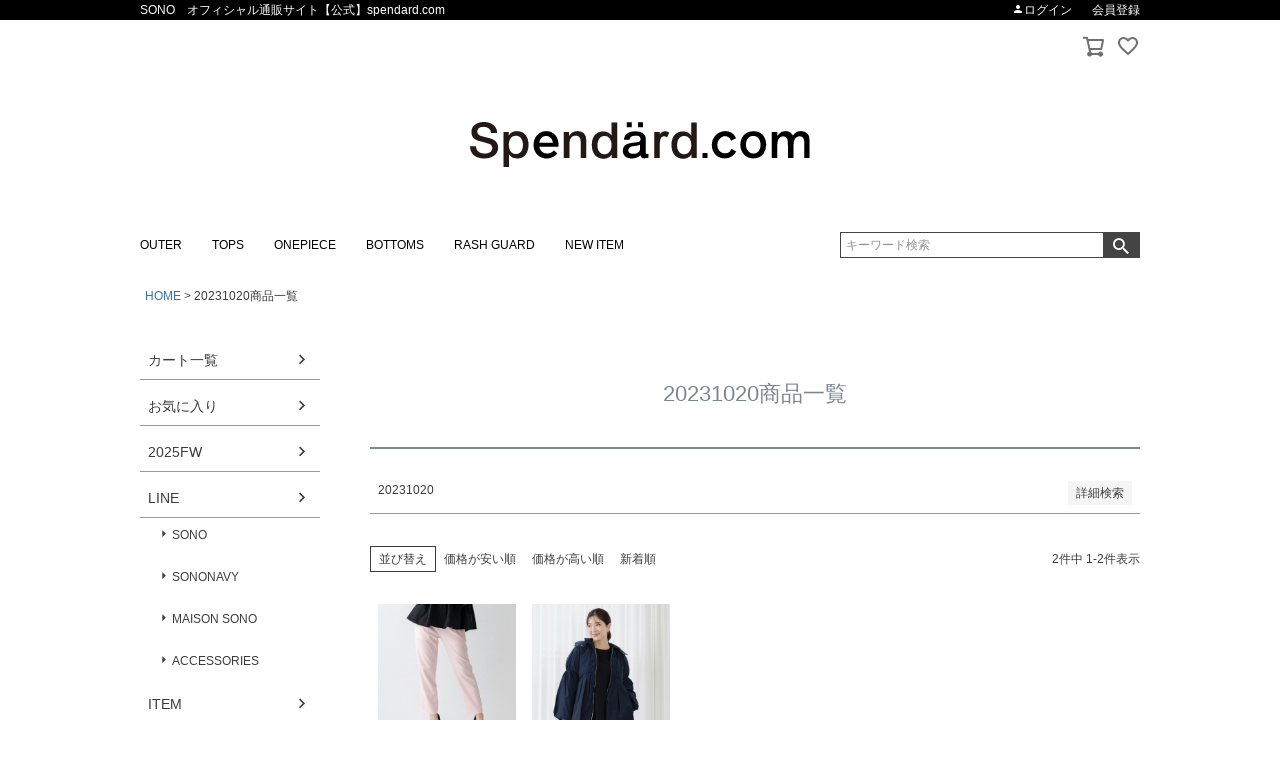

--- FILE ---
content_type: text/html;charset=UTF-8
request_url: https://www.spendard.com/p/search?keyword=20231020
body_size: 15279
content:
<!DOCTYPE html>
<html lang="ja"><head>
  <meta charset="UTF-8">
  
  <title>20231020商品一覧 | Spendard.com</title>
  <meta name="viewport" content="width=device-width">


    <meta name="description" content="20231020商品一覧 Spendard.com">
    <meta name="keywords" content="20231020,Spendard.com">
  
  <link rel="stylesheet" href="https://spendard.itembox.design/system/fs_style.css?t=20251118042548">
  <link rel="stylesheet" href="https://spendard.itembox.design/generate/theme4/fs_theme.css?t=20251204120349">
  <link rel="stylesheet" href="https://spendard.itembox.design/generate/theme4/fs_original.css?t=20251204120349">
  
  <link rel="canonical" href="https://www.spendard.com/p/search">
  
  
  
  
  <script>
    window._FS=window._FS||{};_FS.val={"trackingParameterNames":["?utm_source=mail","?utm_source=campaign"],"tiktok":{"enabled":false,"pixelCode":null},"recaptcha":{"enabled":false,"siteKey":null},"clientInfo":{"memberId":"guest","fullName":"ゲスト","lastName":"","firstName":"ゲスト","nickName":"ゲスト","stageId":"","stageName":"","subscribedToNewsletter":"false","loggedIn":"false","totalPoints":"","activePoints":"","pendingPoints":"","purchasePointExpiration":"","specialPointExpiration":"","specialPoints":"","pointRate":"","companyName":"","membershipCardNo":"","wishlist":"","prefecture":""},"enhancedEC":{"ga4Dimensions":{"userScope":{"login":"{@ member.logged_in @}","stage":"{@ member.stage_order @}"}},"searchURL":"%2Fp%2Fsearch%3Fkeyword%3D20231020%26sort%3Dkeyword","amazonCheckoutName":"Amazon pay","searchKeyword":"20231020","measurementId":"G-0T1Z94GW2C","trackingId":"UA-63029819-1","dimensions":{"dimension1":{"key":"log","value":"{@ member.logged_in @}"},"dimension2":{"key":"mem","value":"{@ member.stage_order @}"}}},"shopKey":"spendard","device":"PC","cart":{"stayOnPage":true}};
  </script>
  
  <script src="/shop/js/webstore-nr.js?t=20251118042548"></script>
  <script src="/shop/js/webstore-vg.js?t=20251118042548"></script>
  
    <script src="//r2.future-shop.jp/fs.spendard/pc/recommend.js"></script>
  
  
  
  
  
  
  
  
    <script type="text/javascript" >
      document.addEventListener('DOMContentLoaded', function() {
        _FS.CMATag('{"fs_member_id":"{@ member.id @}","fs_page_kind":"other"}')
      })
    </script>
  
  
  <!-- **OGPタグ（フリーパーツ） ↓↓ -->
<meta property="og:title" content="20231020商品一覧 | Spendard.com">
<meta property="og:type" content="">
<meta property="og:url" content="https://www.spendard.com/p/search?keyword&#x3D;20231020">
<meta property="og:image" content="">
<meta property="og:site_name" content="Spendard.com">
<meta property="og:description" content="20231020商品一覧 Spendard.com">
<!-- **OGPタグ（フリーパーツ）↑↑ -->
<!-- Google Tag Manager -->
<script>(function(w,d,s,l,i){w[l]=w[l]||[];w[l].push({'gtm.start':
new Date().getTime(),event:'gtm.js'});var f=d.getElementsByTagName(s)[0],
j=d.createElement(s),dl=l!='dataLayer'?'&l='+l:'';j.async=true;j.src=
'https://www.googletagmanager.com/gtm.js?id='+i+dl;f.parentNode.insertBefore(j,f);
})(window,document,'script','dataLayer','GTM-W6NTJND');</script>
<!-- End Google Tag Manager -->
<meta name="facebook-domain-verification" content="58l82su873o0ly6u7jfpbeo9wa932x" />

<script async src="https://www.googletagmanager.com/gtag/js?id=G-0T1Z94GW2C"></script>

<script><!--
_FS.setTrackingTag('%3Cscript+type%3D%22text%2Fjavascript%22%3E%0Awindow.tr%3Dwindow.tr%7C%7Cfunction%28%29%7B%28tr.q%3D%5B%5D%29.push%28arguments%29%7D%3B%0Awindow.webtr%3Dwindow.webtr%7C%7Cfunction%28%29%7B%28webtr.q%3Dwebtr.q%7C%7C%5B%5D%29.push%28arguments%29%7D%3B%0Awindow.sendTrack+%3D+window.sendTrack%7C%7Cfunction%28obj%2Cevent%29%7B%0Aobj%5B%22sendId%22%5D%3D%22spendard.com%22%3B%0Atr.tr_obj%3Dobj%3Btr%28%22send%22%2Cevent%29%3Btracking%28%29%3B%0Awebtr.tr_obj%3Dwebtr.tr_obj+%7C%7Cobj%3Bwebtr%28%22send%22%2Cevent%29%3Bwebtracking%28%29%3B%7D%3C%2Fscript%3E%0A%3Cscript+src%3D%22%2F%2Fc3.k-crm.jp%2Ftracking.js%22%3E%3C%2Fscript%3E%0A%3Cscript+src%3D%22%2F%2Fw3.k-crm.jp%2Fweb.tracking.js%22%3E%3C%2Fscript%3E%0A%3Cscript+type%3D%22text%2Fjavascript%22%3E%0Avar+trackBody%3D%5B%5D%3B%0AtrackBody%5B%22userMail%22%5D%3D%22%22%3B%0AtrackBody%5B%22userId%22%5D+%3D%22%7B%40+member.id+%40%7D%22%3B%0AsendTrack%28trackBody%2C%22normal%22%29%3B%0A%3C%2Fscript%3E%0A%3Cscript+type%3D%22text%2Fjavascript%22%3Ercm_user_id+%3D%27%7B%40+member.id+%40%7D%27%3B%3C%2Fscript%3E%0A%3C%21--+Google+tag+%28gtag.js%29+--%3E%0A%3Cscript+async+src%3D%22https%3A%2F%2Fwww.googletagmanager.com%2Fgtag%2Fjs%3Fid%3DAW-17062483275%22%3E%3C%2Fscript%3E%0A%3Cscript%3E%0A++window.dataLayer+%3D+window.dataLayer+%7C%7C+%5B%5D%3B%0A++function+gtag%28%29%7BdataLayer.push%28arguments%29%3B%7D%0A++gtag%28%27js%27%2C+new+Date%28%29%29%3B%0A%0A++gtag%28%27config%27%2C+%27AW-17062483275%27%29%3B%0A%3C%2Fscript%3E%0A%0A%3Cscript%3E%0Agtag%28%27event%27%2C%27view_search_results%27%2C+%7B%0A%27items%27%3A+%5B%7B%0A%27id%27%3A+6210%2C%0A%27google_business_vertical%27%3A+%27retail%27%0A%7D%2C%7B%0A%27id%27%3A+6213%2C%0A%27google_business_vertical%27%3A+%27retail%27%0A%7D%0A%5D%0A%7D%29%3B%0A%3C%2Fscript%3E%0A%3C%21--+Meta+Pixel+Code+--%3E%0A%3Cscript%3E%0A%21function%28f%2Cb%2Ce%2Cv%2Cn%2Ct%2Cs%29%0A%7Bif%28f.fbq%29return%3Bn%3Df.fbq%3Dfunction%28%29%7Bn.callMethod%3F%0An.callMethod.apply%28n%2Carguments%29%3An.queue.push%28arguments%29%7D%3B%0Aif%28%21f._fbq%29f._fbq%3Dn%3Bn.push%3Dn%3Bn.loaded%3D%210%3Bn.version%3D%272.0%27%3B%0An.queue%3D%5B%5D%3Bt%3Db.createElement%28e%29%3Bt.async%3D%210%3B%0At.src%3Dv%3Bs%3Db.getElementsByTagName%28e%29%5B0%5D%3B%0As.parentNode.insertBefore%28t%2Cs%29%7D%28window%2C+document%2C%27script%27%2C%0A%27https%3A%2F%2Fconnect.facebook.net%2Fen_US%2Ffbevents.js%27%29%3B%0Afbq%28%27init%27%2C+%271382916315242393%27%29%3B%0Afbq%28%27track%27%2C+%27PageView%27%29%3B%0A%3C%2Fscript%3E%0A%3Cnoscript%3E%3Cimg+height%3D%221%22+width%3D%221%22+style%3D%22display%3Anone%22%0Asrc%3D%22https%3A%2F%2Fwww.facebook.com%2Ftr%3Fid%3D1382916315242393%26ev%3DPageView%26noscript%3D1%22%0A%2F%3E%3C%2Fnoscript%3E%0A%3C%21--+End+Meta+Pixel+Code+--%3E%0A%3Cscript%3E%0Afbq%28%27track%27%2C+%27Search%27%29%3B%0A%3C%2Fscript%3E');
--></script>
</head>
<body class="fs-body-search" id="fs_ProductSearch">
<script><!--
_FS.setTrackingTag('%3Cscript%3E%0A%28function%28w%2Cd%2Cs%2Cc%2Ci%29%7Bw%5Bc%5D%3Dw%5Bc%5D%7C%7C%7B%7D%3Bw%5Bc%5D.trackingId%3Di%3B%0Avar+f%3Dd.getElementsByTagName%28s%29%5B0%5D%2Cj%3Dd.createElement%28s%29%3Bj.async%3Dtrue%3B%0Aj.src%3D%27%2F%2Fcdn.contx.net%2Fcollect.js%27%3Bf.parentNode.insertBefore%28j%2Cf%29%3B%0A%7D%29%28window%2Cdocument%2C%27script%27%2C%27contx%27%2C%27CTX-x-JqTexGVZ%27%29%3B%0A%3C%2Fscript%3E%0A%0A%3Cscript+type%3D%22text%2Fjavascript%22%3E%0Avar+google_tag_params+%3D+%7B%0Aecomm_prodid%3A+%22%22%2C%0Aecomm_pagetype%3A+%22searchresults%22%2C%0Aecomm_totalvalue%3A%0A%7D%3B%0A%3C%2Fscript%3E%0A%3C%21--+Google+Tag+Manager+%28noscript%29+--%3E%0A%3Cnoscript%3E%3Ciframe+src%3D%22https%3A%2F%2Fwww.googletagmanager.com%2Fns.html%3Fid%3DGTM-W6NTJND%22%0Aheight%3D%220%22+width%3D%220%22+style%3D%22display%3Anone%3Bvisibility%3Ahidden%22%3E%3C%2Fiframe%3E%3C%2Fnoscript%3E%0A%3C%21--+End+Google+Tag+Manager+%28noscript%29+--%3E%0A%3C%21--+Google+Tag+Manager+%28noscript%29+--%3E%0A%3Cnoscript%3E%3Ciframe+src%3D%22https%3A%2F%2Fwww.googletagmanager.com%2Fns.html%3Fid%3DGTM-W6NTJND%22%0Aheight%3D%220%22+width%3D%220%22+style%3D%22display%3Anone%3Bvisibility%3Ahidden%22%3E%3C%2Fiframe%3E%3C%2Fnoscript%3E%0A%3C%21--+End+Google+Tag+Manager+%28noscript%29+--%3E%0A%3C%21--+%E5%95%86%E5%93%81%E6%A4%9C%E7%B4%A2%E7%B5%90%E6%9E%9C%E4%B8%80%E8%A6%A7%E3%83%9A%E3%83%BC%E3%82%B8%28LTVLAB%29S+--%3E%0A%0A+%3Cscript+type%3D%22text%2Fjavascript%22%3E%0Avar+trackBody+%3D+%5B%5D%3B%0AtrackBody%5B%22userId%22%5D+%3D+%22%7B%40+member.id+%40%7D%22%3B+%0AsendTrack%28trackBody%2C+%22normal%22%29%3B%0Avar+productinfo+%3D+%5B%5D%3B%0Avar+product+%3D+%5B%5D%3B%0Aproduct+%3D+%5B%5D%3B%0Aproduct%5B%22id%22%5D+%3D+%22S235PV035%22%3B%0Aproduct%5B%22name%22%5D+%3D+%22%E3%80%90MORE+SALE%E3%80%91%E3%80%90%E8%BF%94%E5%93%81%E4%B8%8D%E5%8F%AF%E3%80%91%E3%80%90SONO%E3%80%91%E3%83%A6%E3%83%BC%E3%83%86%E3%82%A3%E3%83%AA%E3%83%86%E3%82%A3%E3%83%91%E3%83%B3%E3%83%84-Moisty-%E3%80%9020231020%E3%80%91%22%3B+%0Aproduct%5B%22url%22%5D+%3D+%22https%3A%2F%2Fwww.spendard.com%2Fc%2Fbrand%2Fsono%2Fs235pv035%22%3B%0Aproduct%5B%22price%22%5D+%3D+%227480%22%3B+%0Aproduct%5B%22imgUrl%22%5D+%3D+%22https%3A%2F%2Fspendard.itembox.design%2Fproduct%2F062%2F000000006210%2F000000006210-06-l.jpg%3Ft%3D20260129122110%22%3B+%0Aproductinfo%5B%276210%27%5D%3Dproduct%3Bproduct+%3D+%5B%5D%3B%0Aproduct%5B%22id%22%5D+%3D+%22S234JV008%22%3B%0Aproduct%5B%22name%22%5D+%3D+%22%E3%80%90MORE+SALE%E3%80%91%E3%80%90%E8%BF%94%E5%93%81%E4%B8%8D%E5%8F%AF%E3%80%91%E3%80%90SONO%E3%80%91%E3%83%95%E3%83%BC%E3%83%87%E3%82%A3%E3%83%91%E3%83%95%E3%82%A3%E3%83%BC%E3%82%B8%E3%83%A3%E3%82%B1%E3%83%83%E3%83%88%E3%80%9020251114%E3%80%91%22%3B+%0Aproduct%5B%22url%22%5D+%3D+%22https%3A%2F%2Fwww.spendard.com%2Fc%2Fbrand%2Fsono%2Fs234jv008%22%3B%0Aproduct%5B%22price%22%5D+%3D+%2231680%22%3B+%0Aproduct%5B%22imgUrl%22%5D+%3D+%22https%3A%2F%2Fspendard.itembox.design%2Fproduct%2F062%2F000000006213%2F000000006213-01-l.jpg%3Ft%3D20260129122110%22%3B+%0Aproductinfo%5B%276213%27%5D%3Dproduct%3B%0A%3C%2Fscript%3E%0A%3Cscript+src%3D%22%2F%2Fc3.k-crm.jp%2Ffuture-shop-feature2.js%22%3E%3C%2Fscript%3E%0A%0A%3C%21--+%E5%95%86%E5%93%81%E6%A4%9C%E7%B4%A2%E7%B5%90%E6%9E%9C%E4%B8%80%E8%A6%A7%E3%83%9A%E3%83%BC%E3%82%B8%28LTVLAB%29E+--%3E');
--></script>
<div class="fs-l-page">
<header class="fs-l-header">
<div class="header-top">
        <div class="header-inner">
            <div class="h1"><h1>SONO　オフィシャル通販サイト【公式】spendard.com</h1></div>
            <div class="fs-clientInfo">
        <div class="header-login">  
            <div class="login my-{@ member.logged_in @}"><a href="/p/login"><i class="fs-icon--member"></i>ログイン</a></div>
            <div class="login my-{@ member.logged_in @}"><a href="/p/register">会員登録</a></div>
        </div>
        <div class="logout my-{@ member.logged_in @}"><a href="/my/top"><i class="fs-icon--member"></i>&nbsp;{@ member.last_name @}&nbsp;{@ member.first_name @}&nbsp;様</a></div>
    </div>
        </div>
    </div>
<div class="header-utility">
<!-- **ドロワーメニューアイコン（フリーパーツ）↓↓ -->
<!--
<div class="header-utility">
          <li class="header-utility__item"><a href="https://www.spendard.com/p/cart"><i
            class="fs-icon--cart"></i></a></li>
          <li class="header-utility__item"><a href="https://www.spendard.com/my/wishlist"><i
            class="fs-icon--heartOutline"></i></a></li>
      </div>
-->

<div class="fs-l-header__drawerOpener">
  <label for="fs_p_ctrlDrawer" class="fs-p-drawerButton fs-p-drawerButton--open">
    <i class="fs-p-drawerButton__icon fs-icon--navCtrl"></i>
<br>
    <!--<span class="fs-p-drawerButton__label">menu</span>-->
  </label>
</div>
<!-- **ドロワーメニューアイコン（フリーパーツ）↑↑ -->
        <ul class="header-utility__menu">
          <li class="header-utility__item"><a href="https://www.spendard.com/p/cart"><i
            class="fs-icon--cart"></i></a></li>
          <li class="header-utility__item"><a href="https://www.spendard.com/my/wishlist"><i
            class="fs-icon--heartOutline"></i></a></li>
        </ul>
      </div>
<div class="logo">
          <a href="/">
            <img src="https://spendard.itembox.design/item/logo.svg?t=20260129131020" alt="" class="logo-img">
          </a>
</div>
<!-- **ヘッダーナビゲーション（フリーパーツ）↓↓ -->
<div class="fs-p-headerNavBar">
  <nav class="fs-p-headerNavigation" id="fs_p_headerNavigation">
    <ul class="fs-p-headerNavigation__list">
<!--
      <li class="fs-p-headerNavigation__listItem">
        <a href="/c/brand" class="fs-p-headerNavigation__link">BRAND</a>
      </li>
-->
      <li class="fs-p-headerNavigation__listItem">
        <a href="/c/item/outer" class="fs-p-headerNavigation__link">OUTER</a>
      </li>
      <li class="fs-p-headerNavigation__listItem">
        <a href="/c/item/tops" class="fs-p-headerNavigation__link">TOPS</a>
      </li>
      <li class="fs-p-headerNavigation__listItem">
        <a href="/c/item/onepiece" class="fs-p-headerNavigation__link">ONEPIECE</a>
      </li>
      <li class="fs-p-headerNavigation__listItem">
        <a href="/c/item/bottoms" class="fs-p-headerNavigation__link">BOTTOMS</a>
      </li>
      <li class="fs-p-headerNavigation__listItem">
        <a href="/c/item/rashguard" class="fs-p-headerNavigation__link">RASH GUARD</a>
      </li>
      <li class="fs-p-headerNavigation__listItem">
        <a href="/c/2025fw" class="fs-p-headerNavigation__link">NEW ITEM</a>
      </li>
      <li> <a href="https://www.spendard.com/p/cart"><i class="fas fa-shopping-cart icon"></i></a> </li>
      <li> <a href="https://www.spendard.com/p/login?redirect=%2Fmy%2Fwishlist"><i class="far fa-user icon"></i></a> </li>
   </ul>
    <div class="fs-p-headerNavigation__search fs-p-searchForm">
      <form action="/p/search" method="get">
        <span class="fs-p-searchForm__inputGroup fs-p-inputGroup">
          <input type="text" name="keyword" maxlength="1000" placeholder="キーワード検索" class="fs-p-searchForm__input fs-p-inputGroup__input">
          <button type="submit" class="fs-p-searchForm__button fs-p-inputGroup__button">検索</button>
        </span>
      </form>
    </div>
  </nav>
</div>
<script type="application/ld+json">
{
  "@context": "http://schema.org",
  "@type": "WebSite",
  "url": "https://www.spendard.com",
  "potentialAction": {
    "@type": "SearchAction",
    "target": "https://www.spendard.com/p/search?keyword={search_term_string}",
    "query-input": "required name=search_term_string"
  }
}
</script>
<!-- **ヘッダーナビゲーション（フリーパーツ） ↑↑ -->
</header>
<!-- **パンくずリストパーツ （システムパーツ） ↓↓ -->
<nav class="fs-c-breadcrumb">
<ol class="fs-c-breadcrumb__list">
<li class="fs-c-breadcrumb__listItem">
<a href="/">HOME</a>
</li>
<li class="fs-c-breadcrumb__listItem">
20231020商品一覧
</li>
</ol>
</nav>
<!-- **パンくずリストパーツ （システムパーツ） ↑↑ -->
<main class="fs-l-main"><div id="fs-page-error-container" class="fs-c-panelContainer">
  
  
</div>
<aside class="fs-p-drawer fs-l-sideArea">
<!-- **ドロワーメニュー上部 （フリーパーツ） ↓↓ -->
<div class="fs-p-drawer__buttonContainer">
  <label for="fs_p_ctrlDrawer" class="fs-p-drawer__button fs-p-drawerButton fs-p-drawerButton--close">
    <i class="fs-p-drawerButton__icon fs-icon--close"></i>
    <span class="fs-p-drawerButton__label">close</span>
  </label>
</div>
<div class="fs-clientInfo">
  <div class="fs-p-drawer__welcomeMsg">
    <div class="fs-p-welcomeMsg">{@ member.last_name @} {@ member.first_name @} 様こんにちは</div>
    <div class="fs-p-memberInfo is-loggedIn--{@ member.logged_in @}">
      <!-- <span class="fs-p-memberInfo__rank">{@ member.stage_name @}会員</span> -->
      <span class="fs-p-memberInfo__points">{@ member.active_points @}ポイント</span>
    </div>
  </div>
  <div class="fs-p-drawer__loginLogout">
    <a href="/p/logout" class="fs-p-drawer__loginLogout__logout is-loggedIn--{@ member.logged_in @}">ログアウト</a>
    <a href="/p/login" class="fs-p-drawer__loginLogout__login is-loggedIn--{@ member.logged_in @}">ログイン</a>
  </div>
</div>
<!-- <h2 class="fs-p-drawer__heading">Category</h2> -->
<!-- **ドロワーメニュー上部 （フリーパーツ）↑↑ -->
<ul class="fs-p-sideMenu fs-pt-menu fs-pt-menu--lv1">
<li class="cart fs-pt-menu__item fs-pt-menu__item--lv1">
<span class="fs-pt-menu__heading fs-pt-menu__heading--lv1">
<a href="https://www.spendard.com/p/cart" class="fs-pt-menu__link fs-pt-menu__link--lv1">カート一覧</a>
</span>
</li>
<li class="wishlist fs-pt-menu__item fs-pt-menu__item--lv1">
<span class="fs-pt-menu__heading fs-pt-menu__heading--lv1">
<a href="https://www.spendard.com/my/wishlist" class="fs-pt-menu__link fs-pt-menu__link--lv1">お気に入り</a>
</span>
</li>

<li class="fs-pt-menu__item fs-pt-menu__item--lv1 fs-pt_menu__item--2025fw">
<span class="fs-pt-menu__heading fs-pt-menu__heading--lv1">
<a href="/c/2025fw" class="fs-pt-menu__link fs-pt-menu__link--lv1">2025FW</a>
</span>
</li>


<li class="fs-pt-menu__item fs-pt-menu__item--lv1 fs-pt_menu__item--line">
<span class="fs-pt-menu__heading fs-pt-menu__heading--lv1">
<a href="/c/line" class="fs-pt-menu__link fs-pt-menu__link--lv1">LINE</a>
</span>
<ul class="fs-pt-menu__submenu fs-pt-menu--lv2">

<li class="fs-pt-menu__item fs-pt-menu__item--lv2 fs-pt_menu__item--sono2">
<span class="fs-pt-menu__heading fs-pt-menu__heading--lv2">
<a href="/c/line/sono2" class="fs-pt-menu__link fs-pt-menu__link--lv2">SONO</a>
</span>
</li>


<li class="fs-pt-menu__item fs-pt-menu__item--lv2 fs-pt_menu__item--navy">
<span class="fs-pt-menu__heading fs-pt-menu__heading--lv2">
<a href="/c/line/navy" class="fs-pt-menu__link fs-pt-menu__link--lv2">SONONAVY</a>
</span>
</li>


<li class="fs-pt-menu__item fs-pt-menu__item--lv2 fs-pt_menu__item--maisonsono">
<span class="fs-pt-menu__heading fs-pt-menu__heading--lv2">
<a href="/c/line/maisonsono" class="fs-pt-menu__link fs-pt-menu__link--lv2">MAISON SONO</a>
</span>
</li>


<li class="fs-pt-menu__item fs-pt-menu__item--lv2 fs-pt_menu__item--accessories">
<span class="fs-pt-menu__heading fs-pt-menu__heading--lv2">
<a href="/c/line/accessories" class="fs-pt-menu__link fs-pt-menu__link--lv2">ACCESSORIES</a>
</span>
</li>

</ul>

</li>


<li class="fs-pt-menu__item fs-pt-menu__item--lv1 fs-pt_menu__item--item">
<span class="fs-pt-menu__heading fs-pt-menu__heading--lv1">
<a href="/c/item" class="fs-pt-menu__link fs-pt-menu__link--lv1">ITEM</a>
</span>
<ul class="fs-pt-menu__submenu fs-pt-menu--lv2">

<li class="fs-pt-menu__item fs-pt-menu__item--lv2 fs-pt_menu__item--tops">
<span class="fs-pt-menu__heading fs-pt-menu__heading--lv2">
<a href="/c/item/tops" class="fs-pt-menu__link fs-pt-menu__link--lv2">TOPS</a>
</span>
<ul class="fs-pt-menu__submenu fs-pt-menu--lv3">

<li class="fs-pt-menu__item fs-pt-menu__item--lv3 fs-pt_menu__item--tops1">
<span class="fs-pt-menu__heading fs-pt-menu__heading--lv3">
<a href="/c/item/tops/tops1" class="fs-pt-menu__link fs-pt-menu__link--lv3">シャツ・ブラウス</a>
</span>
</li>


<li class="fs-pt-menu__item fs-pt-menu__item--lv3 fs-pt_menu__item--tops2">
<span class="fs-pt-menu__heading fs-pt-menu__heading--lv3">
<a href="/c/item/tops/tops2" class="fs-pt-menu__link fs-pt-menu__link--lv3">ニット・カーディガン</a>
</span>
</li>


<li class="fs-pt-menu__item fs-pt-menu__item--lv3 fs-pt_menu__item--tops4">
<span class="fs-pt-menu__heading fs-pt-menu__heading--lv3">
<a href="/c/item/tops/tops4" class="fs-pt-menu__link fs-pt-menu__link--lv3">カットソー・Tシャツ</a>
</span>
</li>

</ul>

</li>


<li class="fs-pt-menu__item fs-pt-menu__item--lv2 fs-pt_menu__item--onepiece">
<span class="fs-pt-menu__heading fs-pt-menu__heading--lv2">
<a href="/c/item/onepiece" class="fs-pt-menu__link fs-pt-menu__link--lv2">ONEPIECE</a>
</span>
<ul class="fs-pt-menu__submenu fs-pt-menu--lv3">

<li class="fs-pt-menu__item fs-pt-menu__item--lv3 fs-pt_menu__item--onepiece1">
<span class="fs-pt-menu__heading fs-pt-menu__heading--lv3">
<a href="/c/item/onepiece/onepiece1" class="fs-pt-menu__link fs-pt-menu__link--lv3">ワンピース</a>
</span>
</li>

</ul>

</li>


<li class="fs-pt-menu__item fs-pt-menu__item--lv2 fs-pt_menu__item--bottoms">
<span class="fs-pt-menu__heading fs-pt-menu__heading--lv2">
<a href="/c/item/bottoms" class="fs-pt-menu__link fs-pt-menu__link--lv2">BOTTOMS</a>
</span>
<ul class="fs-pt-menu__submenu fs-pt-menu--lv3">

<li class="fs-pt-menu__item fs-pt-menu__item--lv3 fs-pt_menu__item--bottoms1">
<span class="fs-pt-menu__heading fs-pt-menu__heading--lv3">
<a href="/c/item/bottoms/bottoms1" class="fs-pt-menu__link fs-pt-menu__link--lv3">パンツ</a>
</span>
</li>


<li class="fs-pt-menu__item fs-pt-menu__item--lv3 fs-pt_menu__item--bottoms2">
<span class="fs-pt-menu__heading fs-pt-menu__heading--lv3">
<a href="/c/item/bottoms/bottoms2" class="fs-pt-menu__link fs-pt-menu__link--lv3">スカート</a>
</span>
</li>

</ul>

</li>


<li class="fs-pt-menu__item fs-pt-menu__item--lv2 fs-pt_menu__item--outer">
<span class="fs-pt-menu__heading fs-pt-menu__heading--lv2">
<a href="/c/item/outer" class="fs-pt-menu__link fs-pt-menu__link--lv2">OUTER</a>
</span>
<ul class="fs-pt-menu__submenu fs-pt-menu--lv3">

<li class="fs-pt-menu__item fs-pt-menu__item--lv3 fs-pt_menu__item--outer1">
<span class="fs-pt-menu__heading fs-pt-menu__heading--lv3">
<a href="/c/item/outer/outer1" class="fs-pt-menu__link fs-pt-menu__link--lv3">ジャケット</a>
</span>
</li>


<li class="fs-pt-menu__item fs-pt-menu__item--lv3 fs-pt_menu__item--outer2">
<span class="fs-pt-menu__heading fs-pt-menu__heading--lv3">
<a href="/c/item/outer/outer2" class="fs-pt-menu__link fs-pt-menu__link--lv3">コート</a>
</span>
</li>

</ul>

</li>


<li class="fs-pt-menu__item fs-pt-menu__item--lv2 fs-pt_menu__item--rashguard">
<span class="fs-pt-menu__heading fs-pt-menu__heading--lv2">
<a href="/c/item/rashguard" class="fs-pt-menu__link fs-pt-menu__link--lv2">RASH GUARD</a>
</span>
<ul class="fs-pt-menu__submenu fs-pt-menu--lv3">

<li class="fs-pt-menu__item fs-pt-menu__item--lv3 fs-pt_menu__item--rashguard1">
<span class="fs-pt-menu__heading fs-pt-menu__heading--lv3">
<a href="/c/item/rashguard/rashguard1" class="fs-pt-menu__link fs-pt-menu__link--lv3">ラッシュガード</a>
</span>
</li>

</ul>

</li>


<li class="fs-pt-menu__item fs-pt-menu__item--lv2 fs-pt_menu__item--other">
<span class="fs-pt-menu__heading fs-pt-menu__heading--lv2">
<a href="/c/item/other" class="fs-pt-menu__link fs-pt-menu__link--lv2">OTHER</a>
</span>
<ul class="fs-pt-menu__submenu fs-pt-menu--lv3">

<li class="fs-pt-menu__item fs-pt-menu__item--lv3 fs-pt_menu__item--mask">
<span class="fs-pt-menu__heading fs-pt-menu__heading--lv3">
<a href="/c/item/other/mask" class="fs-pt-menu__link fs-pt-menu__link--lv3">マスク</a>
</span>
</li>


<li class="fs-pt-menu__item fs-pt-menu__item--lv3 fs-pt_menu__item--bag">
<span class="fs-pt-menu__heading fs-pt-menu__heading--lv3">
<a href="/c/item/other/bag" class="fs-pt-menu__link fs-pt-menu__link--lv3">バッグ</a>
</span>
</li>

</ul>

</li>

</ul>

</li>

</ul>

</aside>
<section class="fs-l-pageMain"><!-- **ページ見出し（フリーパーツ）↓↓ -->
<h1 class="fs-c-heading fs-c-heading--page">20231020商品一覧</h1>
<!-- **ページ見出し（フリーパーツ）↑↑ -->
<!-- **詳細商品検索フォーム（フリーパーツ）↓↓ -->
<div class="fs-p-productSearch">
  <div class="fs-p-productSearch__parameter">20231020</div>
  <input type="checkbox" value="" style="display:none;" id="fs_p__ctrlSeachForm">
  <label for="fs_p__ctrlSeachForm" class="fs-p-productSearch__formSwitch">
    <span class="fs-p-productSearch__formOpen">詳細検索</span>
    <span class="fs-p-productSearch__formClose">閉じる</span>
  </label>
  <div class="fs-p-productSearch__search">
    <form action="/p/search" method="get" class="fs-p-productSearch__form">
      <div class="fs-p-productSearch__field">
        <table class="fs-p-productSearch__inputTable fs-c-inputTable">
          <tbody>
            <tr>
              <th class="fs-c-inputTable__headerCell">
                <label for="fs_input_productSearchKeyword">キーワード</label>
              </th>
              <td class="fs-c-inputTable__dataCell">
                <input type="text" name="keyword" maxlength="1000" id="fs_input_productSearchKeyword" value="20231020">
              </td>
            </tr>
            <tr>
              <th class="fs-c-inputTable__headerCell">
                <label for="fs_input_productSearchPrice1">価格</label>
              </th>
              <td class="fs-c-inputTable__dataCell">
                <div class="fs-c-inputTextGroup">
                  <span class="fs-c-inputTextGroup__item">
                    <input type="text" name="minprice" maxlength="9" id="fs_input_productSearchPrice1" value="">
                  </span>
                  <span>〜</span>
                  <span class="fs-c-inputTextGroup__item">
                    <input type="text" name="maxprice" maxlength="9" id="fs_input_productSearchPrice2" value="">
                  </span>
                </div>
              </td>
            </tr>
            <!-- <tr>
              <th class="fs-c-inputTable__headerCell">商品タグ</th>
              <td class="fs-c-inputTable__dataCell">
                <div class="fs-c-checkboxGroup">
                  <span class="fs-c-checkbox">
                    <input type="checkbox" name="tag" id="fs_input_productSearchTag_1" class="fs-c-checkbox__checkbox" value="">
                    <label for="fs_input_productSearchTag_1" class="fs-c-checkbox__label">
                      <span class="fs-c-checkbox__checkMark"></span>
                      <span class="fs-c-checkbox__labelText">セール</span>
                    </label>
                  </span>
                  <span class="fs-c-checkbox">
                    <input type="checkbox" name="tag" id="fs_input_productSearchTag_2" class="fs-c-checkbox__checkbox" value="">
                    <label for="fs_input_productSearchTag_2" class="fs-c-checkbox__label">
                      <span class="fs-c-checkbox__checkMark"></span>
                      <span class="fs-c-checkbox__labelText">限定</span>
                    </label>
                  </span>
                  <span class="fs-c-checkbox">
                    <input type="checkbox" name="tag" id="fs_input_productSearchTag_3" class="fs-c-checkbox__checkbox" value="">
                    <label for="fs_input_productSearchTag_3" class="fs-c-checkbox__label">
                      <span class="fs-c-checkbox__checkMark"></span>
                      <span class="fs-c-checkbox__labelText">再入荷</span>
                    </label>
                  </span>
                  <span class="fs-c-checkbox">
                    <input type="checkbox" name="tag" id="fs_input_productSearchTag_4" class="fs-c-checkbox__checkbox" value="">
                    <label for="fs_input_productSearchTag_4" class="fs-c-checkbox__label">
                      <span class="fs-c-checkbox__checkMark"></span>
                      <span class="fs-c-checkbox__labelText">翌日発送</span>
                    </label>
                  </span>
                </div>
              </td>
            </tr>
            <tr>
              <th class="fs-c-inputTable__headerCell">サイズ</th>
              <td class="fs-c-inputTable__dataCell">
                <div class="fs-c-radioGroup">
                  <span class="fs-c-radio">
                    <input type="radio" name="horizontalvariationvalue" id="fs_input_productSearchVariationX_1" class="fs-c-radio__radio" value="">
                    <label for="fs_input_productSearchVariationX_1" class="fs-c-radio__label">
                      <span class="fs-c-radio__radioMark"></span>
                      <span class="fs-c-radio__radioLabelText">指定なし</span>
                    </label>
                  </span>
                  <span class="fs-c-radio">
                    <input type="radio" name="horizontalvariationvalue" id="fs_input_productSearchVariationX_2" class="fs-c-radio__radio" value="">
                    <label for="fs_input_productSearchVariationX_2" class="fs-c-radio__label">
                      <span class="fs-c-radio__radioMark"></span>
                      <span class="fs-c-radio__radioLabelText">S</span>
                    </label>
                  </span>
                  <span class="fs-c-radio">
                    <input type="radio" name="horizontalvariationvalue" id="fs_input_productSearchVariationX_3" class="fs-c-radio__radio" value="">
                    <label for="fs_input_productSearchVariationX_3" class="fs-c-radio__label">
                      <span class="fs-c-radio__radioMark"></span>
                      <span class="fs-c-radio__radioLabelText">M</span>
                    </label>
                  </span>
                  <span class="fs-c-radio">
                    <input type="radio" name="horizontalvariationvalue" id="fs_input_productSearchVariationX_4" class="fs-c-radio__radio" value="">
                    <label for="fs_input_productSearchVariationX_4" class="fs-c-radio__label">
                      <span class="fs-c-radio__radioMark"></span>
                      <span class="fs-c-radio__radioLabelText">22.5cm</span>
                    </label>
                  </span>
                  <span class="fs-c-radio">
                    <input type="radio" name="horizontalvariationvalue" id="fs_input_productSearchVariationX_5" class="fs-c-radio__radio" value="">
                    <label for="fs_input_productSearchVariationX_5" class="fs-c-radio__label">
                      <span class="fs-c-radio__radioMark"></span>
                      <span class="fs-c-radio__radioLabelText">23.0cm</span>
                    </label>
                  </span>
                </div>
              </td>
            </tr>
            <tr>
              <th class="fs-c-inputTable__headerCell">カラー</th>
              <td class="fs-c-inputTable__dataCell">
                <div class="fs-c-radioGroup">
                  <span class="fs-c-radio">
                    <input type="radio" name="verticalvariationvalue" id="fs_input_productSearchVariationX2_1" class="fs-c-radio__radio" value="">
                    <label for="fs_input_productSearchVariationX2_1" class="fs-c-radio__label">
                      <span class="fs-c-radio__radioMark"></span><span class="fs-c-radio__labelText">レッド</span>
                    </label>
                  </span>
                  <span class="fs-c-radio">
                    <input type="radio" name="verticalvariationvalue" id="fs_input_productSearchVariationX2_2" class="fs-c-radio__radio" value="">
                    <label for="fs_input_productSearchVariationX2_2" class="fs-c-radio__label">
                      <span class="fs-c-radio__radioMark"></span><span class="fs-c-radio__labelText">ブルー</span>
                    </label>
                  </span>
                  <span class="fs-c-radio">
                    <input type="radio" name="verticalvariationvalue" id="fs_input_productSearchVariationX2_3" class="fs-c-radio__radio" value="">
                    <label for="fs_input_productSearchVariationX2_3" class="fs-c-radio__label">
                      <span class="fs-c-radio__radioMark"></span><span class="fs-c-radio__labelText">イエロー</span>
                    </label>
                  </span>
                </div>
              </td>
            </tr> -->
          </tbody>
        </table>
        <table class="fs-p-productSearch__inputTable fs-c-inputTable">
          <tbody>
          <tr>
            <th class="fs-c-inputTable__headerCell">在庫なし商品</th>
            <td class="fs-c-inputTable__dataCell">
              <span class="fs-c-checkbox">
                <input type="checkbox" name="nostock" id="fs_input_productSearchStock" class="fs-c-checkbox__checkbox" value="false">
                <label for="fs_input_productSearchStock" class="fs-c-checkbox__label">
                  <span class="fs-c-checkbox__checkMark"></span>
                  <span class="fs-c-checkbox__labelText">在庫なし商品を表示しない</span>
                </label>
              </span>
            </td>
            </tr>
            <!-- <tr>
              <th class="fs-c-inputTable__headerCell">
                <label for="fs_input_productSearchGoodsNumber">商品番号/JANコード</label>
              </th>
              <td class="fs-c-inputTable__dataCell">
                <input type="text" name="goodsno" id="fs_input_productSearchGoodsNumber" value="">
              </td>
            </tr>
            <tr>
              <th class="fs-c-inputTable__headerCell">
                <label for="fs_input_productSearchBundle">バンドル販売</label>
              </th>
              <td class="fs-c-inputTable__dataCell">
                <div class="fs-c-dropdown">
                  <select class="fs-c-dropdown__menu" name="bundle" id="fs_input_productSearchBundle">
                    <option value="" selected>指定なし</option>
                    <option value="">靴下三足で1,000円</option>
                    <option value="">スーツ二着で29,800円</option>
                  </select>
                </div>
              </td>
            </tr> -->
            <tr>
              <th class="fs-c-inputTable__headerCell">
                <label for="fs_input_productSearchPreorder">予約商品</label>
              </th>
              <td class="fs-c-inputTable__dataCell">
                <span class="fs-c-checkbox">
                  <input type="checkbox" name="preorder" id="fs_input_productSearchPreorder" class="fs-c-checkbox__checkbox" value="true">
                  <label for="fs_input_productSearchPreorder" class="fs-c-checkbox__label">
                    <span class="fs-c-checkbox__checkMark"></span>
                    <span class="fs-c-checkbox__labelText">予約商品のみを表示</span>
                  </label>
                </span>
              </td>
            </tr>
            <tr>
              <th class="fs-c-inputTable__headerCell">並び順</th>
              <td class="fs-c-inputTable__dataCell">
                <div class="fs-c-radioGroup">
                  <span class="fs-c-radio">
                    <input type="radio" name="sort" id="fs_input_productSearchSort_1" class="fs-c-radio__radio" value="latest" checked="">
                    <label for="fs_input_productSearchSort_1" class="fs-c-radio__label">
                      <span class="fs-c-radio__radioMark"></span>
                      <span class="fs-c-radio__radioLabelText">新着順</span>
                    </label>
                  </span>
                  <span class="fs-c-radio">
                    <input type="radio" name="sort" id="fs_input_productSearchSort_2" class="fs-c-radio__radio" value="oldest">
                    <label for="fs_input_productSearchSort_2" class="fs-c-radio__label">
                      <span class="fs-c-radio__radioMark"></span>
                      <span class="fs-c-radio__radioLabelText">登録順</span>
                    </label>
                  </span>
                  <span class="fs-c-radio">
                    <input type="radio" name="sort" id="fs_input_productSearchSort_3" class="fs-c-radio__radio" value="price_low">
                    <label for="fs_input_productSearchSort_3" class="fs-c-radio__label">
                      <span class="fs-c-radio__radioMark"></span>
                      <span class="fs-c-radio__radioLabelText">価格が安い順</span>
                    </label>
                  </span>
                  <span class="fs-c-radio">
                    <input type="radio" name="sort" id="fs_input_productSearchSort_4" class="fs-c-radio__radio" value="price_high">
                    <label for="fs_input_productSearchSort_4" class="fs-c-radio__label">
                      <span class="fs-c-radio__radioMark"></span>
                      <span class="fs-c-radio__radioLabelText">価格が高い順</span>
                    </label>
                  </span>
                  <span class="fs-c-radio">
                    <input type="radio" name="sort" id="fs_input_productSearchSort_5" class="fs-c-radio__radio" value="priority">
                    <label for="fs_input_productSearchSort_5" class="fs-c-radio__label">
                      <span class="fs-c-radio__radioMark"></span>
                      <span class="fs-c-radio__radioLabelText">優先度順</span>
                    </label>
                  </span>
                  <span class="fs-c-radio">
                    <input type="radio" name="sort" id="fs_input_productSearchSort_6" class="fs-c-radio__radio" value="review">
                    <label for="fs_input_productSearchSort_6" class="fs-c-radio__label">
                      <span class="fs-c-radio__radioMark"></span>
                      <span class="fs-c-radio__radioLabelText">レビュー順</span>
                    </label>
                  </span>
                  <span class="fs-c-radio">
                    <input type="radio" name="sort" id="fs_input_productSearchSort_7" class="fs-c-radio__radio" value="keyword">
                    <label for="fs_input_productSearchSort_7" class="fs-c-radio__label">
                      <span class="fs-c-radio__radioMark"></span>
                      <span class="fs-c-radio__radioLabelText">キーワードヒット順</span>
                    </label>
                  </span>
                </div>
              </td>
            </tr>
          </tbody>
        </table>
        <div class="fs-p-productSearch__searchButtonContainer fs-c-buttonContainer">
          <button type="submit" class="fs-p-productSearch__searchButton fs-c-button--secondary">検索</button>
        </div>
      </div>
    </form>
  </div>
</div>

<script type="application/ld+json">
{
  "@context": "http://schema.org",
  "@type": "WebSite",
  "url": "https://www.spendard.com",
  "potentialAction": {
    "@type": "SearchAction",
    "target": "https://www.spendard.com/p/search?keyword={search_term_string}",
    "query-input": "required name=search_term_string"
  }
}
</script>
<!-- **詳細商品検索フォーム（フリーパーツ）↑↑ -->
<!-- **商品検索結果表示エリア（システムパーツグループ）↓↓ -->

  
<div class="fs-c-productList"><!-- **並び替え・ページャーパーツ（システムパーツ） ↓↓ -->
<div class="fs-c-productList__controller">
  <div class="fs-c-sortItems">
  <span class="fs-c-sortItems__label">並び替え</span>
  <ul class="fs-c-sortItems__list">
  <li class="fs-c-sortItems__list__item">
  <a href="/p/search?keyword=20231020&sort=price_low" class="fs-c-sortItems__list__item__label">価格が安い順</a>
  </li>
  <li class="fs-c-sortItems__list__item">
  <a href="/p/search?keyword=20231020&sort=price_high" class="fs-c-sortItems__list__item__label">価格が高い順</a>
  </li>
  <li class="fs-c-sortItems__list__item">
  <a href="/p/search?keyword=20231020&sort=latest" class="fs-c-sortItems__list__item__label">新着順</a>
  </li>
  </ul>
  </div>
  <div class="fs-c-listControl">
<div class="fs-c-listControl__status">
<span class="fs-c-listControl__status__total">2<span class="fs-c-listControl__status__total__label">件中</span></span>
<span class="fs-c-listControl__status__indication">1<span class="fs-c-listControl__status__indication__separator">-</span>2<span class="fs-c-listControl__status__indication__label">件表示</span></span>
</div>
</div>
</div>
<!-- **並び替え・ページャーパーツ（システムパーツ） ↑↑ -->
<!-- **商品一覧（システムパーツ）↓↓ -->
<div class="fs-c-productList__list" data-add-to-cart-setting="">
<article class="fs-c-productList__list__item fs-c-productListItem" data-product-id="6210">
<form>

<!-- **商品画像・拡大パーツ（システムパーツ）↓↓ -->
<div class="fs-c-productListItem__imageContainer">
  <div class="fs-c-productListItem__image fs-c-productImage">
  
    <a href="/c/brand/sono/s235pv035">
      <img data-layzr="https://spendard.itembox.design/product/062/000000006210/000000006210-06-m.jpg?t&#x3D;20260129122110" alt="" src="https://spendard.itembox.design/item/src/loading.svg?t&#x3D;20260129131020" class="fs-c-productListItem__image__image fs-c-productImage__image">
    </a>
  
  </div>
</div>
<div class="fs-c-productListItem__viewMoreImageButton fs-c-buttonContainer">
<button type="button" class="fs-c-button--viewMoreImage fs-c-button--plain">
  <span class="fs-c-button__label">他の画像を見る</span>
</button>
</div>
<aside class="fs-c-productImageModal" style="display: none;">
  <div class="fs-c-productImageModal__inner">
    <span class="fs-c-productImageModal__close" role="button" aria-label="閉じる"></span>
    <div class="fs-c-productImageModal__contents">
      <div class="fs-c-productImageModalCarousel fs-c-slick">
        <div class="fs-c-productImageModalCarousel__track">
        
          <div>
            <figure class="fs-c-productImageModalCarousel__figure">
              
              <figcaption class="fs-c-productImageModalCarousel__figure__caption">PINK</figcaption>
              
              <img data-lazy="https://spendard.itembox.design/product/062/000000006210/000000006210-06-xl.jpg?t&#x3D;20260129122110" data-src="https://spendard.itembox.design/product/062/000000006210/000000006210-06-xl.jpg?t&#x3D;20260129122110" alt="" src="https://spendard.itembox.design/item/src/loading.svg?t&#x3D;20260129131020" class="fs-c-productImageModalCarousel__figure__image">
            </figure>
          </div>
        
          <div>
            <figure class="fs-c-productImageModalCarousel__figure">
              
              <img data-lazy="https://spendard.itembox.design/product/062/000000006210/000000006210-07-xl.jpg?t&#x3D;20260129122110" data-src="https://spendard.itembox.design/product/062/000000006210/000000006210-07-xl.jpg?t&#x3D;20260129122110" alt="" src="https://spendard.itembox.design/item/src/loading.svg?t&#x3D;20260129131020" class="fs-c-productImageModalCarousel__figure__image">
            </figure>
          </div>
        
          <div>
            <figure class="fs-c-productImageModalCarousel__figure">
              
              <img data-lazy="https://spendard.itembox.design/product/062/000000006210/000000006210-08-xl.jpg?t&#x3D;20260129122110" data-src="https://spendard.itembox.design/product/062/000000006210/000000006210-08-xl.jpg?t&#x3D;20260129122110" alt="" src="https://spendard.itembox.design/item/src/loading.svg?t&#x3D;20260129131020" class="fs-c-productImageModalCarousel__figure__image">
            </figure>
          </div>
        
          <div>
            <figure class="fs-c-productImageModalCarousel__figure">
              
              <img data-lazy="https://spendard.itembox.design/product/062/000000006210/000000006210-09-xl.jpg?t&#x3D;20260129122110" data-src="https://spendard.itembox.design/product/062/000000006210/000000006210-09-xl.jpg?t&#x3D;20260129122110" alt="" src="https://spendard.itembox.design/item/src/loading.svg?t&#x3D;20260129131020" class="fs-c-productImageModalCarousel__figure__image">
            </figure>
          </div>
        
          <div>
            <figure class="fs-c-productImageModalCarousel__figure">
              
              <img data-lazy="https://spendard.itembox.design/product/062/000000006210/000000006210-10-xl.jpg?t&#x3D;20260129122110" data-src="https://spendard.itembox.design/product/062/000000006210/000000006210-10-xl.jpg?t&#x3D;20260129122110" alt="" src="https://spendard.itembox.design/item/src/loading.svg?t&#x3D;20260129131020" class="fs-c-productImageModalCarousel__figure__image">
            </figure>
          </div>
        
          <div>
            <figure class="fs-c-productImageModalCarousel__figure">
              
              <img data-lazy="https://spendard.itembox.design/product/062/000000006210/000000006210-11-xl.jpg?t&#x3D;20260129122110" data-src="https://spendard.itembox.design/product/062/000000006210/000000006210-11-xl.jpg?t&#x3D;20260129122110" alt="" src="https://spendard.itembox.design/item/src/loading.svg?t&#x3D;20260129131020" class="fs-c-productImageModalCarousel__figure__image">
            </figure>
          </div>
        
          <div>
            <figure class="fs-c-productImageModalCarousel__figure">
              
              <img data-lazy="https://spendard.itembox.design/product/062/000000006210/000000006210-17-xl.jpg?t&#x3D;20260129122110" data-src="https://spendard.itembox.design/product/062/000000006210/000000006210-17-xl.jpg?t&#x3D;20260129122110" alt="" src="https://spendard.itembox.design/item/src/loading.svg?t&#x3D;20260129131020" class="fs-c-productImageModalCarousel__figure__image">
            </figure>
          </div>
        
          <div>
            <figure class="fs-c-productImageModalCarousel__figure">
              
              <img data-lazy="https://spendard.itembox.design/product/062/000000006210/000000006210-18-xl.jpg?t&#x3D;20260129122110" data-src="https://spendard.itembox.design/product/062/000000006210/000000006210-18-xl.jpg?t&#x3D;20260129122110" alt="" src="https://spendard.itembox.design/item/src/loading.svg?t&#x3D;20260129131020" class="fs-c-productImageModalCarousel__figure__image">
            </figure>
          </div>
        
          <div>
            <figure class="fs-c-productImageModalCarousel__figure">
              
              <img data-lazy="https://spendard.itembox.design/product/062/000000006210/000000006210-19-xl.jpg?t&#x3D;20260129122110" data-src="https://spendard.itembox.design/product/062/000000006210/000000006210-19-xl.jpg?t&#x3D;20260129122110" alt="" src="https://spendard.itembox.design/item/src/loading.svg?t&#x3D;20260129131020" class="fs-c-productImageModalCarousel__figure__image">
            </figure>
          </div>
        
          <div>
            <figure class="fs-c-productImageModalCarousel__figure">
              
              <img data-lazy="https://spendard.itembox.design/product/062/000000006210/000000006210-20-xl.jpg?t&#x3D;20260129122110" data-src="https://spendard.itembox.design/product/062/000000006210/000000006210-20-xl.jpg?t&#x3D;20260129122110" alt="" src="https://spendard.itembox.design/item/src/loading.svg?t&#x3D;20260129131020" class="fs-c-productImageModalCarousel__figure__image">
            </figure>
          </div>
        
          <div>
            <figure class="fs-c-productImageModalCarousel__figure">
              
              <img data-lazy="https://spendard.itembox.design/product/062/000000006210/000000006210-21-xl.jpg?t&#x3D;20260129122110" data-src="https://spendard.itembox.design/product/062/000000006210/000000006210-21-xl.jpg?t&#x3D;20260129122110" alt="" src="https://spendard.itembox.design/item/src/loading.svg?t&#x3D;20260129131020" class="fs-c-productImageModalCarousel__figure__image">
            </figure>
          </div>
        
        </div>
      </div>
    </div>
  </div>
</aside>
<!-- **商品画像・拡大パーツ（システムパーツ）↑↑ -->
<!-- **商品名パーツ（システムパーツ）↓↓ -->
<h2 class="fs-c-productListItem__productName fs-c-productName">
  
  <a href="/c/brand/sono/s235pv035">
    <span class="fs-c-productName__name">【MORE SALE】【返品不可】【SONO】ユーティリティパンツ-Moisty-【20231020】</span>
  </a>
  
</h2>
<!-- **商品名パーツ（システムパーツ）↑↑ -->

<!-- **商品マークパーツ（システムパーツ）↓↓ -->
<div class="fs-c-productMarks">
  
    <ul class="fs-c-productMark">
      <li class="fs-c-productMark__item">
        <span class="label_sale fs-c-productMark__mark--31 fs-c-productMark__mark">
<span class="fs-c-productMark__label">SALE</span>
</span>

        </li>
      
    </ul>
  
  
</div>
<!-- **商品マークパーツ（システムパーツ）↑↑ -->


<!-- **商品価格パーツ（システムパーツ）↓↓ -->
<div class="fs-c-productListItem__prices fs-c-productPrices">
  
    <div class="fs-c-productPrice fs-c-productPrice--listed">
      
        
  
    
    <span class="fs-c-productPrice__main">
      
      <span class="fs-c-productPrice__main__price fs-c-price">
        <span class="fs-c-price__currencyMark">&yen;</span>
        <span class="fs-c-price__value">18,700</span>
      </span>
    </span>
    
  

      
      
    </div>
  
  
    
      <div class="fs-c-productPrice fs-c-productPrice--selling">
        
  
    
    <span class="fs-c-productPrice__main">
      
      <span class="fs-c-productPrice__main__price fs-c-price">
        <span class="fs-c-price__currencyMark">&yen;</span>
        <span class="fs-c-price__value">7,480</span>
      </span>
    </span>
    <span class="fs-c-productPrice__addon">
      <span class="fs-c-productPrice__addon__label">税込</span>
    </span>
    
  

      </div>
    
    
    
  
    
</div>
<!-- **商品価格パーツ（システムパーツ）↑↑ -->





<!-- **カート・バリエーションごとにボタンパーツ（システムパーツ）↓↓ -->
<div class="fs-c-productListItem__control fs-c-buttonContainer" data-product-id="6210" data-vertical-variation-no="" data-horizontal-variation-no="" data-vertical-admin-no="" data-horizontal-admin-no="">

<button type="button" class="fs-c-button--addToCart--list fs-c-button--plain">
<span class="fs-c-button__label">カートに入れる</span>
</button>

<button type="button" class="fs-c-button--addToWishList--icon fs-c-button--particular">
<span class="fs-c-button__label">お気に入りに登録する</span>
</button>

</div>


  
  <aside class="fs-c-modal fs-c-modal--chooseVariation" style="display: none">
    <div class="fs-c-modal__inner">
      <div class="fs-c-modal__header">
            <div class="fs-c-modal__title">
              <h2 class="fs-c-modal__productName">
              
                <span class="fs-c-productName__name">【MORE SALE】【返品不可】【SONO】ユーティリティパンツ-Moisty-【20231020】</span>
              </h2>
              <!-- **商品価格パーツ（システムパーツ）↓↓ -->
<div class="fs-c-modal__productPrice">

  
    <div class="fs-c-productPrice fs-c-productPrice--selling">
    <span class="fs-c-productPrice__main">
  
  <span class="fs-c-productPrice__main__price fs-c-price">
    <span class="fs-c-price__currencyMark">&yen;</span>
    <span class="fs-c-price__value">7,480</span>
  </span>
</span>
<span class="fs-c-productPrice__addon">
  <span class="fs-c-productPrice__addon__label">税込</span>
</span>

    </div>
  
</div>
<!-- **商品価格パーツ（システムパーツ）↑↑ -->
            </div>
            <span class="fs-c-modal__close" role="button" aria-label="閉じる"></span>
      </div>
    <div class="fs-c-modal__contents">
    
      
          
          <div class="fs-c-variationAndActions">
          
            <div class="fs-c-variationAndActions__variationLabel fs-c-variationLabel">
              <span class="fs-c-variationLabel__label">カラー</span>
              
                <span class="fs-c-variationLabel__label">サイズ/通常配送</span>
              
            </div>
          
            <div class="fs-c-variationAndActions__variation fs-c-variationList">
             
              
              <div class="fs-c-variationList__item">
                <div class="fs-c-variationList__item__title">PINK</div>
                <div class="fs-c-variationList__item__body">
                
                  
                    <div class="fs-c-variationList__item__image">
                      <img src="https://spendard.itembox.design/product/062/000000006210/000000006210-06-xs.jpg?t&#x3D;20260129122110" alt="">
                    </div>
                  
                
                
                  <ul class="fs-c-variationList__item__cart fs-c-variationCart fs-c-variationCart--withImage">
                
                    
                      
                        <li>
                        
                          <div class="fs-c-variationCart__image">
                            
                          </div>
                        
                          <div class="fs-c-variationCart__variationName">
                            <span class="fs-c-variationCart__variationName__name">1</span>
                            
                              
                            
                            
                           
                          </div>
                          <div class="fs-c-variationCart__wishlist" data-product-id="6210" data-vertical-variation-no="3" data-horizontal-variation-no="1"  data-vertical-admin-no="73" data-horizontal-admin-no="1">
                          
                            <button type="button" class="fs-c-button--addToWishList--icon fs-c-button--particular">
<span class="fs-c-button__label">お気に入りに登録する</span>
</button>
                          
                          </div>
                              
                              <div class="fs-c-variationCart__cartButton" data-product-id="6210" data-vertical-variation-no="3" data-horizontal-variation-no="1" data-vertical-admin-no="73" data-horizontal-admin-no="1">
                                <input type="hidden" name="productId" value="6210">
                                <input type="hidden" name="verticalVariationNo" value="3">
                                <input type="hidden" name="horizontalVariationNo" value="1">
                                <input type="hidden" name="verticalVariationName" value="PINK">
                                <input type="hidden" name="horizontalVariationName" value="1">
                                <input type="hidden" name="verticalAdminNo" value="73">
                                <input type="hidden" name="horizontalAdminNo" value="1">
                                <input type="hidden" name="staffStartSkuCode" value="">
                                <input type="hidden" name="quantity" value="1">
                                <button type="button" class="fs-c-button--addToCart--variation fs-c-button--primary">
<span class="fs-c-button__label">カートに入れる</span>
</button>
                              </div>
                              
                              
                              
                              
                        </li>
                      
                    
                      
                        <li>
                        
                          <div class="fs-c-variationCart__image">
                            
                          </div>
                        
                          <div class="fs-c-variationCart__variationName">
                            <span class="fs-c-variationCart__variationName__name">2</span>
                            
                              
                            
                            
                           
                          </div>
                          <div class="fs-c-variationCart__wishlist" data-product-id="6210" data-vertical-variation-no="3" data-horizontal-variation-no="2"  data-vertical-admin-no="73" data-horizontal-admin-no="2">
                          
                            <button type="button" class="fs-c-button--addToWishList--icon fs-c-button--particular">
<span class="fs-c-button__label">お気に入りに登録する</span>
</button>
                          
                          </div>
                              
                              <div class="fs-c-variationCart__cartButton" data-product-id="6210" data-vertical-variation-no="3" data-horizontal-variation-no="2" data-vertical-admin-no="73" data-horizontal-admin-no="2">
                                <input type="hidden" name="productId" value="6210">
                                <input type="hidden" name="verticalVariationNo" value="3">
                                <input type="hidden" name="horizontalVariationNo" value="2">
                                <input type="hidden" name="verticalVariationName" value="PINK">
                                <input type="hidden" name="horizontalVariationName" value="2">
                                <input type="hidden" name="verticalAdminNo" value="73">
                                <input type="hidden" name="horizontalAdminNo" value="2">
                                <input type="hidden" name="staffStartSkuCode" value="">
                                <input type="hidden" name="quantity" value="1">
                                <button type="button" class="fs-c-button--addToCart--variation fs-c-button--primary">
<span class="fs-c-button__label">カートに入れる</span>
</button>
                              </div>
                              
                              
                              
                              
                        </li>
                      
                    

                  </ul>
                </div>
              </div>
                
              
            </div>
          </div>
          
      
      </div>
    </div>
  </aside>
  

<!-- **カート・バリエーションごとにボタンパーツ（システムパーツ）↑↑ -->
</form>

<span data-id="fs-analytics" data-product-url="s235pv035" data-eec="{&quot;list_name&quot;:&quot;20231020商品&quot;,&quot;name&quot;:&quot;【MORE SALE】【返品不可】【SONO】ユーティリティパンツ-Moisty-【20231020】&quot;,&quot;category&quot;:&quot;BRAND/sono&quot;,&quot;fs-remove_from_cart-price&quot;:7480,&quot;fs-begin_checkout-price&quot;:7480,&quot;fs-select_content-price&quot;:7480,&quot;price&quot;:7480,&quot;fs-add_to_cart-price&quot;:7480,&quot;brand&quot;:&quot;ソーノ&quot;,&quot;id&quot;:&quot;s235pv035&quot;,&quot;quantity&quot;:1}" data-ga4="{&quot;value&quot;:7480,&quot;item_list_id&quot;:&quot;product&quot;,&quot;currency&quot;:&quot;JPY&quot;,&quot;item_list_name&quot;:&quot;20231020商&quot;,&quot;items&quot;:[{&quot;item_id&quot;:&quot;s235pv035&quot;,&quot;item_category2&quot;:&quot;sono&quot;,&quot;item_brand&quot;:&quot;ソー&quot;,&quot;price&quot;:7480,&quot;quantity&quot;:1,&quot;currency&quot;:&quot;JPY&quot;,&quot;fs-add_payment_info-price&quot;:7480,&quot;item_list_name&quot;:&quot;20231020商&quot;,&quot;item_name&quot;:&quot;【MORE SALE】【返品不可】【SONO】ユーティリティパンツ-Moisty-【202310&quot;,&quot;fs-select_item-price&quot;:7480,&quot;fs-select_content-price&quot;:7480,&quot;fs-begin_checkout-price&quot;:7480,&quot;fs-add_to_cart-price&quot;:7480,&quot;fs-view_item-price&quot;:7480,&quot;item_list_id&quot;:&quot;product&quot;,&quot;item_category&quot;:&quot;BRAND&quot;,&quot;fs-remove_from_cart-price&quot;:7480}]}" data-category-eec="{&quot;s235pv035&quot;:{&quot;type&quot;:&quot;1&quot;}}" data-category-ga4="{&quot;s235pv035&quot;:{&quot;type&quot;:&quot;1&quot;}}"></span>

</article>
<article class="fs-c-productList__list__item fs-c-productListItem" data-product-id="6213">
<form>

<!-- **商品画像・拡大パーツ（システムパーツ）↓↓ -->
<div class="fs-c-productListItem__imageContainer">
  <div class="fs-c-productListItem__image fs-c-productImage">
  
    <a href="/c/brand/sono/s234jv008">
      <img data-layzr="https://spendard.itembox.design/product/062/000000006213/000000006213-01-m.jpg?t&#x3D;20260129122110" alt="" src="https://spendard.itembox.design/item/src/loading.svg?t&#x3D;20260129131020" class="fs-c-productListItem__image__image fs-c-productImage__image">
    </a>
  
  </div>
</div>
<div class="fs-c-productListItem__viewMoreImageButton fs-c-buttonContainer">
<button type="button" class="fs-c-button--viewMoreImage fs-c-button--plain">
  <span class="fs-c-button__label">他の画像を見る</span>
</button>
</div>
<aside class="fs-c-productImageModal" style="display: none;">
  <div class="fs-c-productImageModal__inner">
    <span class="fs-c-productImageModal__close" role="button" aria-label="閉じる"></span>
    <div class="fs-c-productImageModal__contents">
      <div class="fs-c-productImageModalCarousel fs-c-slick">
        <div class="fs-c-productImageModalCarousel__track">
        
          <div>
            <figure class="fs-c-productImageModalCarousel__figure">
              
              <img data-lazy="https://spendard.itembox.design/product/062/000000006213/000000006213-01-xl.jpg?t&#x3D;20260129122110" data-src="https://spendard.itembox.design/product/062/000000006213/000000006213-01-xl.jpg?t&#x3D;20260129122110" alt="" src="https://spendard.itembox.design/item/src/loading.svg?t&#x3D;20260129131020" class="fs-c-productImageModalCarousel__figure__image">
            </figure>
          </div>
        
          <div>
            <figure class="fs-c-productImageModalCarousel__figure">
              
              <figcaption class="fs-c-productImageModalCarousel__figure__caption">NAVY</figcaption>
              
              <img data-lazy="https://spendard.itembox.design/product/062/000000006213/000000006213-02-xl.jpg?t&#x3D;20260129122110" data-src="https://spendard.itembox.design/product/062/000000006213/000000006213-02-xl.jpg?t&#x3D;20260129122110" alt="" src="https://spendard.itembox.design/item/src/loading.svg?t&#x3D;20260129131020" class="fs-c-productImageModalCarousel__figure__image">
            </figure>
          </div>
        
          <div>
            <figure class="fs-c-productImageModalCarousel__figure">
              
              <img data-lazy="https://spendard.itembox.design/product/062/000000006213/000000006213-03-xl.jpg?t&#x3D;20260129122110" data-src="https://spendard.itembox.design/product/062/000000006213/000000006213-03-xl.jpg?t&#x3D;20260129122110" alt="" src="https://spendard.itembox.design/item/src/loading.svg?t&#x3D;20260129131020" class="fs-c-productImageModalCarousel__figure__image">
            </figure>
          </div>
        
          <div>
            <figure class="fs-c-productImageModalCarousel__figure">
              
              <img data-lazy="https://spendard.itembox.design/product/062/000000006213/000000006213-04-xl.jpg?t&#x3D;20260129122110" data-src="https://spendard.itembox.design/product/062/000000006213/000000006213-04-xl.jpg?t&#x3D;20260129122110" alt="" src="https://spendard.itembox.design/item/src/loading.svg?t&#x3D;20260129131020" class="fs-c-productImageModalCarousel__figure__image">
            </figure>
          </div>
        
          <div>
            <figure class="fs-c-productImageModalCarousel__figure">
              
              <img data-lazy="https://spendard.itembox.design/product/062/000000006213/000000006213-05-xl.jpg?t&#x3D;20260129122110" data-src="https://spendard.itembox.design/product/062/000000006213/000000006213-05-xl.jpg?t&#x3D;20260129122110" alt="" src="https://spendard.itembox.design/item/src/loading.svg?t&#x3D;20260129131020" class="fs-c-productImageModalCarousel__figure__image">
            </figure>
          </div>
        
          <div>
            <figure class="fs-c-productImageModalCarousel__figure">
              
              <img data-lazy="https://spendard.itembox.design/product/062/000000006213/000000006213-06-xl.jpg?t&#x3D;20260129122110" data-src="https://spendard.itembox.design/product/062/000000006213/000000006213-06-xl.jpg?t&#x3D;20260129122110" alt="" src="https://spendard.itembox.design/item/src/loading.svg?t&#x3D;20260129131020" class="fs-c-productImageModalCarousel__figure__image">
            </figure>
          </div>
        
          <div>
            <figure class="fs-c-productImageModalCarousel__figure">
              
              <img data-lazy="https://spendard.itembox.design/product/062/000000006213/000000006213-07-xl.jpg?t&#x3D;20260129122110" data-src="https://spendard.itembox.design/product/062/000000006213/000000006213-07-xl.jpg?t&#x3D;20260129122110" alt="" src="https://spendard.itembox.design/item/src/loading.svg?t&#x3D;20260129131020" class="fs-c-productImageModalCarousel__figure__image">
            </figure>
          </div>
        
          <div>
            <figure class="fs-c-productImageModalCarousel__figure">
              
              <img data-lazy="https://spendard.itembox.design/product/062/000000006213/000000006213-08-xl.jpg?t&#x3D;20260129122110" data-src="https://spendard.itembox.design/product/062/000000006213/000000006213-08-xl.jpg?t&#x3D;20260129122110" alt="" src="https://spendard.itembox.design/item/src/loading.svg?t&#x3D;20260129131020" class="fs-c-productImageModalCarousel__figure__image">
            </figure>
          </div>
        
          <div>
            <figure class="fs-c-productImageModalCarousel__figure">
              
              <img data-lazy="https://spendard.itembox.design/product/062/000000006213/000000006213-19-xl.jpg?t&#x3D;20260129122110" data-src="https://spendard.itembox.design/product/062/000000006213/000000006213-19-xl.jpg?t&#x3D;20260129122110" alt="" src="https://spendard.itembox.design/item/src/loading.svg?t&#x3D;20260129131020" class="fs-c-productImageModalCarousel__figure__image">
            </figure>
          </div>
        
          <div>
            <figure class="fs-c-productImageModalCarousel__figure">
              
              <img data-lazy="https://spendard.itembox.design/product/062/000000006213/000000006213-20-xl.jpg?t&#x3D;20260129122110" data-src="https://spendard.itembox.design/product/062/000000006213/000000006213-20-xl.jpg?t&#x3D;20260129122110" alt="" src="https://spendard.itembox.design/item/src/loading.svg?t&#x3D;20260129131020" class="fs-c-productImageModalCarousel__figure__image">
            </figure>
          </div>
        
          <div>
            <figure class="fs-c-productImageModalCarousel__figure">
              
              <img data-lazy="https://spendard.itembox.design/product/062/000000006213/000000006213-21-xl.jpg?t&#x3D;20260129122110" data-src="https://spendard.itembox.design/product/062/000000006213/000000006213-21-xl.jpg?t&#x3D;20260129122110" alt="" src="https://spendard.itembox.design/item/src/loading.svg?t&#x3D;20260129131020" class="fs-c-productImageModalCarousel__figure__image">
            </figure>
          </div>
        
          <div>
            <figure class="fs-c-productImageModalCarousel__figure">
              
              <img data-lazy="https://spendard.itembox.design/product/062/000000006213/000000006213-22-xl.jpg?t&#x3D;20260129122110" data-src="https://spendard.itembox.design/product/062/000000006213/000000006213-22-xl.jpg?t&#x3D;20260129122110" alt="" src="https://spendard.itembox.design/item/src/loading.svg?t&#x3D;20260129131020" class="fs-c-productImageModalCarousel__figure__image">
            </figure>
          </div>
        
          <div>
            <figure class="fs-c-productImageModalCarousel__figure">
              
              <img data-lazy="https://spendard.itembox.design/product/062/000000006213/000000006213-23-xl.jpg?t&#x3D;20260129122110" data-src="https://spendard.itembox.design/product/062/000000006213/000000006213-23-xl.jpg?t&#x3D;20260129122110" alt="" src="https://spendard.itembox.design/item/src/loading.svg?t&#x3D;20260129131020" class="fs-c-productImageModalCarousel__figure__image">
            </figure>
          </div>
        
          <div>
            <figure class="fs-c-productImageModalCarousel__figure">
              
              <img data-lazy="https://spendard.itembox.design/product/062/000000006213/000000006213-24-xl.jpg?t&#x3D;20260129122110" data-src="https://spendard.itembox.design/product/062/000000006213/000000006213-24-xl.jpg?t&#x3D;20260129122110" alt="" src="https://spendard.itembox.design/item/src/loading.svg?t&#x3D;20260129131020" class="fs-c-productImageModalCarousel__figure__image">
            </figure>
          </div>
        
          <div>
            <figure class="fs-c-productImageModalCarousel__figure">
              
              <img data-lazy="https://spendard.itembox.design/product/062/000000006213/000000006213-25-xl.jpg?t&#x3D;20260129122110" data-src="https://spendard.itembox.design/product/062/000000006213/000000006213-25-xl.jpg?t&#x3D;20260129122110" alt="" src="https://spendard.itembox.design/item/src/loading.svg?t&#x3D;20260129131020" class="fs-c-productImageModalCarousel__figure__image">
            </figure>
          </div>
        
          <div>
            <figure class="fs-c-productImageModalCarousel__figure">
              
              <img data-lazy="https://spendard.itembox.design/product/062/000000006213/000000006213-26-xl.jpg?t&#x3D;20260129122110" data-src="https://spendard.itembox.design/product/062/000000006213/000000006213-26-xl.jpg?t&#x3D;20260129122110" alt="" src="https://spendard.itembox.design/item/src/loading.svg?t&#x3D;20260129131020" class="fs-c-productImageModalCarousel__figure__image">
            </figure>
          </div>
        
          <div>
            <figure class="fs-c-productImageModalCarousel__figure">
              
              <img data-lazy="https://spendard.itembox.design/product/062/000000006213/000000006213-27-xl.jpg?t&#x3D;20260129122110" data-src="https://spendard.itembox.design/product/062/000000006213/000000006213-27-xl.jpg?t&#x3D;20260129122110" alt="" src="https://spendard.itembox.design/item/src/loading.svg?t&#x3D;20260129131020" class="fs-c-productImageModalCarousel__figure__image">
            </figure>
          </div>
        
          <div>
            <figure class="fs-c-productImageModalCarousel__figure">
              
              <img data-lazy="https://spendard.itembox.design/product/062/000000006213/000000006213-28-xl.jpg?t&#x3D;20260129122110" data-src="https://spendard.itembox.design/product/062/000000006213/000000006213-28-xl.jpg?t&#x3D;20260129122110" alt="" src="https://spendard.itembox.design/item/src/loading.svg?t&#x3D;20260129131020" class="fs-c-productImageModalCarousel__figure__image">
            </figure>
          </div>
        
        </div>
      </div>
    </div>
  </div>
</aside>
<!-- **商品画像・拡大パーツ（システムパーツ）↑↑ -->
<!-- **商品名パーツ（システムパーツ）↓↓ -->
<h2 class="fs-c-productListItem__productName fs-c-productName">
  
  <a href="/c/brand/sono/s234jv008">
    <span class="fs-c-productName__copy">【ヴィクトリアダウン】</span>
    <span class="fs-c-productName__name">【MORE SALE】【返品不可】【SONO】フーディパフィージャケット【20251114】</span>
  </a>
  
</h2>
<!-- **商品名パーツ（システムパーツ）↑↑ -->

<!-- **商品マークパーツ（システムパーツ）↓↓ -->
<div class="fs-c-productMarks">
  
    <ul class="fs-c-productMark">
      <li class="fs-c-productMark__item">
        <span class="label_sale fs-c-productMark__mark--31 fs-c-productMark__mark">
<span class="fs-c-productMark__label">SALE</span>
</span>

        </li>
      
    </ul>
  
  
</div>
<!-- **商品マークパーツ（システムパーツ）↑↑ -->


<!-- **商品価格パーツ（システムパーツ）↓↓ -->
<div class="fs-c-productListItem__prices fs-c-productPrices">
  
    <div class="fs-c-productPrice fs-c-productPrice--listed">
      
        
  
    
    <span class="fs-c-productPrice__main">
      
      <span class="fs-c-productPrice__main__price fs-c-price">
        <span class="fs-c-price__currencyMark">&yen;</span>
        <span class="fs-c-price__value">52,800</span>
      </span>
    </span>
    
  

      
      
    </div>
  
  
    
      <div class="fs-c-productPrice fs-c-productPrice--selling">
        
  
    
    <span class="fs-c-productPrice__main">
      
      <span class="fs-c-productPrice__main__price fs-c-price">
        <span class="fs-c-price__currencyMark">&yen;</span>
        <span class="fs-c-price__value">31,680</span>
      </span>
    </span>
    <span class="fs-c-productPrice__addon">
      <span class="fs-c-productPrice__addon__label">税込</span>
    </span>
    
  

      </div>
    
    
    
  
    
</div>
<!-- **商品価格パーツ（システムパーツ）↑↑ -->





<!-- **カート・バリエーションごとにボタンパーツ（システムパーツ）↓↓ -->
<div class="fs-c-productListItem__control fs-c-buttonContainer" data-product-id="6213" data-vertical-variation-no="" data-horizontal-variation-no="" data-vertical-admin-no="" data-horizontal-admin-no="">

<button type="button" class="fs-c-button--addToCart--list fs-c-button--plain">
<span class="fs-c-button__label">カートに入れる</span>
</button>

<button type="button" class="fs-c-button--addToWishList--icon fs-c-button--particular">
<span class="fs-c-button__label">お気に入りに登録する</span>
</button>

</div>


  
  <aside class="fs-c-modal fs-c-modal--chooseVariation" style="display: none">
    <div class="fs-c-modal__inner">
      <div class="fs-c-modal__header">
            <div class="fs-c-modal__title">
              <h2 class="fs-c-modal__productName">
              
                <span class="fs-c-productName__copy">【ヴィクトリアダウン】</span>
              
                <span class="fs-c-productName__name">【MORE SALE】【返品不可】【SONO】フーディパフィージャケット【20251114】</span>
              </h2>
              <!-- **商品価格パーツ（システムパーツ）↓↓ -->
<div class="fs-c-modal__productPrice">

  
    <div class="fs-c-productPrice fs-c-productPrice--selling">
    <span class="fs-c-productPrice__main">
  
  <span class="fs-c-productPrice__main__price fs-c-price">
    <span class="fs-c-price__currencyMark">&yen;</span>
    <span class="fs-c-price__value">31,680</span>
  </span>
</span>
<span class="fs-c-productPrice__addon">
  <span class="fs-c-productPrice__addon__label">税込</span>
</span>

    </div>
  
</div>
<!-- **商品価格パーツ（システムパーツ）↑↑ -->
            </div>
            <span class="fs-c-modal__close" role="button" aria-label="閉じる"></span>
      </div>
    <div class="fs-c-modal__contents">
    
      
          
          <div class="fs-c-variationAndActions">
          
            <div class="fs-c-variationAndActions__variationLabel fs-c-variationLabel">
              <span class="fs-c-variationLabel__label">カラー</span>
              
                <span class="fs-c-variationLabel__label">サイズ/通常配送</span>
              
            </div>
          
            <div class="fs-c-variationAndActions__variation fs-c-variationList">
             
              
              <div class="fs-c-variationList__item">
                <div class="fs-c-variationList__item__title">NAVY</div>
                <div class="fs-c-variationList__item__body">
                
                  
                    <div class="fs-c-variationList__item__image">
                      <img src="https://spendard.itembox.design/product/062/000000006213/000000006213-02-xs.jpg?t&#x3D;20260129122110" alt="">
                    </div>
                  
                
                
                  <ul class="fs-c-variationList__item__cart fs-c-variationCart fs-c-variationCart--withImage">
                
                    
                      
                        <li>
                        
                          <div class="fs-c-variationCart__image">
                            
                          </div>
                        
                          <div class="fs-c-variationCart__variationName">
                            <span class="fs-c-variationCart__variationName__name">1</span>
                            
                              
                            
                            
                           
                          </div>
                          <div class="fs-c-variationCart__wishlist" data-product-id="6213" data-vertical-variation-no="2" data-horizontal-variation-no="1"  data-vertical-admin-no="58" data-horizontal-admin-no="1">
                          
                            <button type="button" class="fs-c-button--addToWishList--icon fs-c-button--particular">
<span class="fs-c-button__label">お気に入りに登録する</span>
</button>
                          
                          </div>
                              
                              <div class="fs-c-variationCart__cartButton" data-product-id="6213" data-vertical-variation-no="2" data-horizontal-variation-no="1" data-vertical-admin-no="58" data-horizontal-admin-no="1">
                                <input type="hidden" name="productId" value="6213">
                                <input type="hidden" name="verticalVariationNo" value="2">
                                <input type="hidden" name="horizontalVariationNo" value="1">
                                <input type="hidden" name="verticalVariationName" value="NAVY">
                                <input type="hidden" name="horizontalVariationName" value="1">
                                <input type="hidden" name="verticalAdminNo" value="58">
                                <input type="hidden" name="horizontalAdminNo" value="1">
                                <input type="hidden" name="staffStartSkuCode" value="">
                                <input type="hidden" name="quantity" value="1">
                                <button type="button" class="fs-c-button--addToCart--variation fs-c-button--primary">
<span class="fs-c-button__label">カートに入れる</span>
</button>
                              </div>
                              
                              
                              
                              
                        </li>
                      
                    

                  </ul>
                </div>
              </div>
                
              
            </div>
          </div>
          
      
      </div>
    </div>
  </aside>
  

<!-- **カート・バリエーションごとにボタンパーツ（システムパーツ）↑↑ -->
</form>

<span data-id="fs-analytics" data-product-url="s234jv008" data-eec="{&quot;list_name&quot;:&quot;20231020商品&quot;,&quot;name&quot;:&quot;【MORE SALE】【返品不可】【SONO】フーディパフィージャケット【20251114】&quot;,&quot;category&quot;:&quot;BRAND/sono&quot;,&quot;fs-remove_from_cart-price&quot;:31680,&quot;fs-begin_checkout-price&quot;:31680,&quot;fs-select_content-price&quot;:31680,&quot;price&quot;:31680,&quot;fs-add_to_cart-price&quot;:31680,&quot;brand&quot;:&quot;ソーノ&quot;,&quot;id&quot;:&quot;s234jv008&quot;,&quot;quantity&quot;:1}" data-ga4="{&quot;value&quot;:31680,&quot;item_list_id&quot;:&quot;product&quot;,&quot;currency&quot;:&quot;JPY&quot;,&quot;item_list_name&quot;:&quot;20231020商&quot;,&quot;items&quot;:[{&quot;item_id&quot;:&quot;s234jv008&quot;,&quot;item_category2&quot;:&quot;sono&quot;,&quot;item_brand&quot;:&quot;ソー&quot;,&quot;price&quot;:31680,&quot;quantity&quot;:1,&quot;currency&quot;:&quot;JPY&quot;,&quot;fs-add_payment_info-price&quot;:31680,&quot;item_list_name&quot;:&quot;20231020商&quot;,&quot;item_name&quot;:&quot;【MORE SALE】【返品不可】【SONO】フーディパフィージャケット【20251&quot;,&quot;fs-select_item-price&quot;:31680,&quot;fs-select_content-price&quot;:31680,&quot;fs-begin_checkout-price&quot;:31680,&quot;fs-add_to_cart-price&quot;:31680,&quot;fs-view_item-price&quot;:31680,&quot;item_list_id&quot;:&quot;product&quot;,&quot;item_category&quot;:&quot;BRAND&quot;,&quot;fs-remove_from_cart-price&quot;:31680}]}" data-category-eec="{&quot;s234jv008&quot;:{&quot;type&quot;:&quot;1&quot;}}" data-category-ga4="{&quot;s234jv008&quot;:{&quot;type&quot;:&quot;1&quot;}}"></span>

</article>

</div>
<!-- **商品一覧（システムパーツ）↑↑ -->
<!-- **並び替え・ページャーパーツ（システムパーツ） ↓↓ -->
<div class="fs-c-productList__controller">
  <div class="fs-c-sortItems">
  <span class="fs-c-sortItems__label">並び替え</span>
  <ul class="fs-c-sortItems__list">
  <li class="fs-c-sortItems__list__item">
  <a href="/p/search?keyword=20231020&sort=price_low" class="fs-c-sortItems__list__item__label">価格が安い順</a>
  </li>
  <li class="fs-c-sortItems__list__item">
  <a href="/p/search?keyword=20231020&sort=price_high" class="fs-c-sortItems__list__item__label">価格が高い順</a>
  </li>
  <li class="fs-c-sortItems__list__item">
  <a href="/p/search?keyword=20231020&sort=latest" class="fs-c-sortItems__list__item__label">新着順</a>
  </li>
  </ul>
  </div>
  <div class="fs-c-listControl">
<div class="fs-c-listControl__status">
<span class="fs-c-listControl__status__total">2<span class="fs-c-listControl__status__total__label">件中</span></span>
<span class="fs-c-listControl__status__indication">1<span class="fs-c-listControl__status__indication__separator">-</span>2<span class="fs-c-listControl__status__indication__label">件表示</span></span>
</div>
</div>
</div>
<!-- **並び替え・ページャーパーツ（システムパーツ） ↑↑ --></div>
<!-- **商品検索結果表示エリア（システムパーツグループ）↑↑ --></section>
<!-- **商品数表示カートボタン （フリーパーツ） ↓↓ -->
<div class="fs-p-scrollingCartButton" id="fs_p_scrollingCartButton">
  <a href="/p/cart" class="fs-p-scrollingCartButton__button">
    <i class="fs-p-scrollingCartButton__icon fs-icon--cart"></i>
    <span class="fs-p-scrollingCartButton__label">カートへ</span>
    <span class="fs-p-cartItemNumber fs-client-cart-count fs-clientInfo"></span>
  </a>
</div>
<script>
  function handler(entries, observer) {
    for (entry of entries) {
      if (entry.isIntersecting) {
        document.getElementById('fs_p_scrollingCartButton').style.display = 'none';
      } else {
        document.getElementById('fs_p_scrollingCartButton').style.display = 'block';
      }
    }
  }
  let observer = new IntersectionObserver(handler);
  observer.observe(document.getElementById("fs_p_headerNavigation"));
</script>
<!-- **商品数表示カートボタン （フリーパーツ） ↑↑ --></main>
<footer class="fs-l-footer">
      <div class="footer-inner">
        <div class="logo">
          <a href=""><img src="https://spendard.itembox.design/item/logo.svg" alt="" class="logo-img"></a>
        </div>
        <div class="sns">
          <ul>
            <li><a href="//www.instagram.com/spendard.com2014/" target="_blank" rel="noopener"><img src="https://spendard.itembox.design/item/instagram.svg" alt=""></a></li>
            <li><a href="//www.facebook.com/spendardcom" target="_blank" rel="noopener"><img src="https://spendard.itembox.design/item/facebook.svg" alt=""></a></li>
          </ul>
        </div>
        <div class="footer-menu">
          <div class="footer-menu__list fs-clientInfo">
            <ul>
              <li class="login my-{@ member.logged_in @}"><a href="/p/register">会員登録</a></li>
              <li class="logout my-{@ member.logged_in @}"><a href="/my/top">マイページ</a></li>
              <li class="login my-{@ member.logged_in @}"><a href="/p/login">ログイン</a></li>
              <li class="logout my-{@ member.logged_in @}"><a href="/p/logout">ログアウト</a></li>
            </ul>
          </div>
          <div class="footer-menu__list">
            <ul>
              <li><a href="/f/guide">ショッピングガイド</a></li>
              <li><a href="/f/faq">よくあるお問い合わせ</a></li>
            </ul>
          </div>
          <div class="footer-menu__list">
            <ul>
              <li><a href="/p/about/member-agreement">利用規約</a></li>
              <li><a href="/p/about/privacy-policy">個人情報保護方針</a></li>
              <li><a href="/p/about/terms">特定商取引に基づく表記</a></li>
            </ul>
          </div>
          <div class="footer-menu__list">
            <ul>
              <li><a href="https://www.miluck.jp/" target="_blank" rel="noopener">株式会社ミラク<i class="icon-link"></i></a></li>
              <li><a href="/f/company">会社概要</a></li>
<li><a href="/f/shop">店舗一覧</a></li>
            </ul>
          </div>
        </div>
        <div class="copy">
          <small>&copy; 2025 miluck Co.,Ltd.</small>
        </div>
      </div>
    </footer>

</div>
<script class="fs-system-icon_remove" type="text/html">
<button type="button" class="fs-c-button--removeFromWishList--icon fs-c-button--particular">
<span class="fs-c-button__label">お気に入りを解除する</span>
</button>
</script>
<script  class="fs-system-icon_add" type="text/html">
<button type="button" class="fs-c-button--addToWishList--icon fs-c-button--particular">
<span class="fs-c-button__label">お気に入りに登録する</span>
</button>
</script>
<script class="fs-system-detail_remove" type="text/html">
<button type="button" class="fs-c-button--removeFromWishList--detail fs-c-button--particular">
<span class="fs-c-button__label">お気に入りを解除する</span>
</button>
</script>
<script class="fs-system-detail_add" type="text/html">
<button type="button" class="fs-c-button--addToWishList--detail fs-c-button--particular">
<span class="fs-c-button__label">お気に入りに登録する</span>
</button>
</script>
<script id="fs-subscribeToStockNotification-template" type="text/x-handlebars">
<aside class="fs-c-modal" id="" style="display: none;">
  <div class="fs-c-modal__inner">
    <div class="fs-c-modal__header">
      {{{subscribeToStockNotificationTitle}}}
      <span class="fs-c-modal__close" role="button" aria-label="閉じる"></span>
    </div>
    <div class="fs-c-modal__contents">
      <div class="fs-c-stockNotificationsProduct">
        {{#if productImageSrc}}
        <div class="fs-c-stockNotificationsProduct__productImage fs-c-productImage">
          <img src="{{productImageSrc}}" alt="{{productImageAlt}}" class="fs-c-stockNotificationsProduct__productImage__image fs-c-productImage__image">
        </div>
        {{/if}}
        <div class="fs-c-stockNotificationsProduct__productName fs-c-productName">
          {{#if catchphrase}}<span class="fs-c-productName__copy">{{{catchphrase}}}</span>{{/if}}
          <span class="fs-c-productName__name">{{{productName}}}</span>
          {{#if variation}}<span class="fs-c-productName__variation">{{variation}}</span>{{/if}}
        </div>
      </div>
      {{{subscribeToStockNotificationComment}}}
      <div class="fs-c-inputInformation">
        <form>
          <fieldset form="fs_form" name="arrivalInformationRegister" class="fs-c-stockNotificationsRegisterField">
            <table class="fs-c-inputTable">
              <tbody>
                <tr>
                  <th class="fs-c-inputTable__headerCell" scope="row">
                    <label for="fs_input_mailAddress" class="fs-c-inputTable__label">メールアドレス
                    <span class="fs-c-requiredMark">(必須)</span>
                    </label>
                  </th>
                  <td class="fs-c-inputTable__dataCell">
                    <div class="fs-c-inputField">
                      <div class="fs-c-inputField__field fs-system-assistTarget">
                        <input type="text" name="email" id="fs_input_mailAddress" value="{{email}}"
                        data-rule-mailNoCommaInDomain="true"
                        data-rule-mailValidCharacters="true"
                        data-rule-mailHasAt="true"
                        data-rule-mailHasLocalPart="true"
                        data-rule-mailHasDomain="true"
                        data-rule-mailNoMultipleAts="true"
                        data-rule-mailHasDot="true"
                        data-rule-mailValidDomain="true"
                        data-rule-mailHasTextAfterDot="true"
                        data-rule-required="true">
                      </div>
                    </div>
                  </td>
                </tr>
              </tbody>
            </table>
          </fieldset>
          {{#with privacyPolicyAgree as |privacyPolicyAgree|}}{{#if privacyPolicyAgree.displayAgreeArea}}
{{#if privacyPolicyAgree.displayAgreeCheckbox}}
<fieldset form="fs_form" name="privacyAgree" class="fs-c-privacyPolicyAgreeField fs-c-additionalCheckField">
  <div class="fs-c-inputField">
    <div class="fs-c-inputField__field">
      <span class="fs-c-checkbox">
        <input type="checkbox" id="fs_input_privacyAgree" name="privacyPolicyAgreed" class="fs-c-checkbox__checkbox"{{#if privacyPolicyAgree.agreeCheckboxChecked}} checked{{/if}}>
        <label for="fs_input_privacyAgree" class="fs-c-checkbox__label">
          <span class="fs-c-checkbox__checkMark"></span>
          {{{privacyPolicyAgree.checkLabel}}}
        </label>
      </span>
    </div>
  </div>
</fieldset>
{{else}}
{{{privacyPolicyAgree.uncheckedComment}}}
{{/if}}
{{/if}}{{/with}}
          <div class="fs-c-inputInformation__button fs-c-buttonContainer fs-c-buttonContainer--subscribeToArrivalNotice">
            {{#with subscribeToStockNotificationButton as |button|}}<button type="button" class="{{button.classes}}{{#if button.disabled}} is-disabled{{/if}}"{{#if button.disabled}} disabled{{/if}}>
{{#if button.image}}<img class="fs-c-button__image" src="{{button.imageUrl}}" alt="{{button.label}}">{{else}}<span class="fs-c-button__label">{{button.label}}</span>{{/if}}
</button>{{/with}}
          </div>
        </form>
      </div>
    </div>
  </div>
</aside>
</script>






<script src="/shop/js/webstore.js?t=20251118042548"></script>
</body></html>

--- FILE ---
content_type: text/css
request_url: https://spendard.itembox.design/generate/theme4/fs_original.css?t=20251204120349
body_size: 3425
content:
/*** 共通 ***/
body {
    font-size: 1.2rem;
}

.bold {
    font-weight: bold;
}

.fs-l-main {
    max-width: 1016px;
}

.mb30 {
    margin-bottom: 30px;
}

@media screen and (min-width: 960px) {
    .fs-l-product2 .fs-l-productLayout {
        grid-template-columns: calc(50% - 40px / 2) calc(50% - 40px / 2);
        grid-gap: 40px;
    }
}

.fs-c-breadcrumb {
    font-size: 1.2rem;
    max-width: 1000px;
    margin: 0 auto;
}

.logout.my-false {
    display: none;
}

.login.my-true {
    display: none;
}

.regist.my-true {
    display: none;
}

.fs-c-productName__name {
    font-size: 1.2rem;
    line-height: 1.6;
}

.fs-c-salesPeriod__date {
    padding: 8px 4px;
    border: 1px solid #00000026;
}

/*** header ***/

.fs-l-header {
    padding-top: 0;
}

.header-top {
    width: 100%;
    height: 20px;
    background-color: #000;
}

.header-inner {
    max-width: 1000px;
    margin: 0 auto;
    display: flex;
    color: #FFF;
    line-height: 20px;
}

.header-inner h1 {
    display: block;
    font-size: 1.2rem;
    line-height: 20px;
    margin: 0;
}

.header-inner .fs-clientInfo {
    margin-left: auto;
}

.header-inner .fs-clientInfo a {
    color: #FFF;
}

.header-inner .fs-clientInfo a:visited {
    color: #FFF;
}

.header-login {
    display: flex;
}

.header-login .login:nth-child(2) {
    margin-left: 20px;
}

.header-inner .header-top__member a {
    color: #FFF;
    display: flex;
    align-items: center;
    padding: 0;
    margin: 0;
}

.header-utility{
    max-width: 1000px;
    margin: 0 auto;
    display: flex;
    align-items: center;
}
.header-utility__menu {
    list-style: none;
    display: flex;
    justify-content: flex-end;
    margin: 0 0 0 auto;
    padding: 0;
}

.header-utility__item a {
    color: #707070;
}

.header-utility__item a:visited {
    color: #707070;
}

.header-utility__item a:hover {
    text-decoration: none;
}

.header-utility__item {
    margin-left: 10px;
}

.header-utility__item i::before {
    font-size: 24px;
}

.logo {
    text-align: center;
    margin: 20px;
}

.fs-p-headerNavigation {
    max-width: 1000px;
}

.fs-p-headerNavigation__listItem {
    min-width: unset;
    margin-right: 30px;
}

.fs-p-headerNavigation__link {
    padding: 0;
    font-size: 1.2rem;
}

.fs-p-headerNavigation__search {
    max-width: 300px;
    margin-left: auto;
}

.kv {
    max-width: 1000px;
    margin: 0 auto;
}
@media screen and (min-width: 1200px){
.header-utility {
    max-width: 1000px;
    margin: 15px auto;
    display: block;
    align-items: unset;
}
.header-utility__menu {
    list-style: none;
    display: flex;
    justify-content: flex-end;
    margin: 15px 0 60px;
    padding: 0;
}
.logo {
    text-align: center;
    margin: 60px;
}
}

/*** sidenave ***/
@media screen and (min-width: 1200px) {
    .fs-l-sideArea {
        width: 180px;
        padding: 0;
    }
}
/* .fs-p-drawer {
    box-shadow: none;
    position: unset;
    transform: unset;
} */
.fs-p-sideMenu .fs-pt-menu__heading--lv1 {
    border: none;
    border-bottom: 1px solid #999999;
    font-size: 14px;
}

.fs-p-sideMenu .fs-pt-menu__heading--lv2 {
    border-bottom: none;
}

.fs-p-sideMenu .fs-pt-menu__submenu {
    padding-left: 15px;
}

span.fs-pt-menu__heading.fs-pt-menu__heading--lv3 {
    font-size: 1rem;
}
/*.fs-p-drawer__buttonContainer{
display:none;
}
.fs-p-drawer__buttonContainer+.fs-clientInfo{
display:none;
}*/


/*** footer ***/
.fs-l-footer ul {
    list-style: none;
    margin: 0;
    padding: 0;
}

.footer-inner {
    max-width: 1000px;
    margin: 0 auto;
}

.footer-inner .logo {
    margin: 80px auto 30px;
}

.footer-inner .logo img {
    display: unset;
    width: 200px;
}

.footer-inner .sns {
    margin-bottom: 60px;
}

.footer-inner .sns ul {
    display: flex;
    justify-content: space-between;
    width: 60px;
    margin: 0 auto;
}

.footer-menu {
    display: flex;
    justify-content: center;
    margin: 0 auto 60px;
}

.footer-menu__list {
    margin-right: 100px;
}

.footer-menu__list a {
    color: #000;
}

.footer-menu__list a:visited {
    color: #000;
}

.footer-menu__list:last-child {
    margin-right: 0;
}

.footer-menu__list li {
    margin-bottom: 15px;
}

.icon-link::after {
    content: "";
    display: inline-block;
    width: 12px;
    height: 11px;
    margin-left: 10px;
    background: url(https://spendard.itembox.design/item/link.svg) no-repeat;
}

.copy {
    text-align: center;
    padding-bottom: 20px;
}

.copy small {
    font-size: 1.2rem;
}

/*** TOPページ ***/
@media screen and (min-width: 1200px) {
    .fs-l-sideArea+.fs-l-pageMain {
        max-width: 770px;
    }
}
/*.fs-l-sideArea+.fs-l-pageMain{
max-width: 770px;
}*/
.h2_topi {
    margin: 0;
    background: #000;
    color: #fff;
    font-size: 1.3rem;
    font-weight: normal;
    padding: 5px;
    letter-spacing: 0.5em;
    text-indent: 0.5em;
}

.fs-p-heading--lv2 {
    font-size: 1.3rem;
    font-family: Verdana, "游ゴシック", YuGothic, "ヒラギノ角ゴ ProN W3", "Hiragino Kaku Gothic ProN", "メイリオ", Meiryo, sans-serif;
    padding: 5px 0;
    letter-spacing: 0.5em;
    text-indent: 0;
    border-bottom: 1px solid #999999;
    color: #000;
}

.fs-pt-column__heading {
    font-size: 1.2rem;
}

.fs-pt-column__description {
    font-size: 1.1rem;
}

.staff_snap {
    display: flex;
    justify-content: space-between;
}

.snap-heading {
    display: flex;
    letter-spacing: 0.5em;
    border-bottom: 1px solid #999999;
    margin-bottom: 20px;
    padding: 5px 0;
}

.snap-heading h2 {
    font-size: 1.3rem;
    font-family: Verdana, "游ゴシック", YuGothic, "ヒラギノ角ゴ ProN W3", "Hiragino Kaku Gothic ProN", "メイリオ", Meiryo, sans-serif;
    color: #000;
    margin: 0;
}

.staff_snap .item:last-child {
    display: none;
}

.snap-heading .view-all {
    line-height: 1.2;
    display: block;
    margin-left: auto;
    letter-spacing: 0;
}

.staff_snap a {
    display: block;
    max-width: 143px;
    float: left;
    margin: 0;
    color: #000;
}


.staff_snap a:visited {
    color: #000;
}

.staff_snap a img {
    width: 100%;
}


/*** 商品詳細ページ ***/
.fs-c-productImageModal {
    display: flex;
    align-items: center;
}

.fs-c-productNameHeading__name {
    font-size: 1.6rem;
    line-height: 1.6;
}

.fs-c-productPointDisplay {
    color: inherit;
}

.fs-l-product2 .fs-l-productLayout>*>* {
    margin-bottom: 15px;
}

.tab-group {
    display: flex;
    justify-content: center;
    margin: 0 0 20px 0;
    padding: 0;
}

.tab {
    flex-grow: 1;
    list-style: none;
    text-align: center;
    cursor: pointer;
    padding: 0 0 13px 0;
    border-bottom: 1px solid #E2E2E2;
}

.panel-group {
    border-top: none;
    background: #F8F5F3;
    padding: 15px;
    line-height: 1.8;
}

.panel {
    display: none;
}

.tab.is-active {
    border-bottom: 1px solid #686868;
    transition: all 0.2s ease-out;
}

.panel.is-active {
    display: block;
    animation: fade 0.5s ease;
}

@keyframes fade {
    from {
        opacity: 0;
    }

    to {
        opacity: 1;
    }
}

.panel.is-show {
    display: block;
}
.fs-body-product .snap-heading,
.product-heading {
    display: flex;
    margin-top: 30px;
border:none;
padding:0;
    align-items: baseline;
}
.fs-body-product .snap-heading h2,
.product-heading h3 {
    font-size: 1.8rem;
    margin: 0;
}
.fs-body-product .snap-heading .view-all,
.product-heading .view-all {
    font-size: 1.4rem;
    margin-left: auto;
}

.relation-snap {
    width: 100%;
    display: grid;
    -ms-grid-columns: (minmax(111px, 1fr))[auto-fill];
    grid-template-columns: repeat(auto-fill, minmax(111px, 1fr));
    column-gap: 12px;
}

.relation-snap .relation-snap__item a:hover {
    opacity: .7;
}

.relation-blog__thumb a:hover {
    opacity: .7;
}

.relation-snap .relation-snap__item img {
    width: 100%;
}

.relation-snap__name {
    margin: 0;
}

.relation-snap__spec {
    margin: 0;
}

.product-heading {
    display: flex;
    margin-bottom: 15px;
}

.product-heading h3 {
    font-size: 1.8rem;
    margin: 0;
}

.product-heading .view-all {
    font-size: 1.4rem;
    margin-left: auto;
}

.relation-blog {
    width: 100%;
    display: grid;
    -ms-grid-columns: (minmax(320px, 1fr))[auto-fill];
    grid-template-columns: repeat(auto-fill, minmax(320px, 1fr));
    column-gap: 20px;
}

.relation-blog__item {
    display: flex;
}

.relation-blog__thumb {
    width: 112px;
}

.relation-blog__thumb a {
    display: block;
}

.relation-blog__item img {
    width: 112px;
    vertical-align: bottom;
}

.relation-blog__info {
    padding-left: 10px;
    width: calc(100% - 112px);
}

.relation-blog__item p {
    font-size: 1.2rem;
}

.relation-blog__date {
    margin: 0 0 10px 0;
    color: #707070;
}

.relation-blog__title {
    margin: 0;
    font-weight: bold;
}

.ruleline {
    width: 100%;
    height: 1px;
    background-color: #707070;
    margin: 40px 0 60px;
}
#_rcmdjp_display_1,
#_rcmdjp_display_2{
margin-bottom:40px;
}
#_rcmdjp_display_1 .fs-p-heading--lv2,
#_rcmdjp_display_2 .fs-p-heading--lv2{
margin-bottom: 20px;
    font-size: 1.8rem;
    padding: 5px 0;
    letter-spacing: unset;
    border-bottom: none;
}
/*** SNAP一覧ページ ***/
.snap-warp {
    display: flex;
    justify-content: space-between;
}

.snap-listpage {
    width: 770px;
    display: grid;
    grid-template-columns: 1fr 1fr 1fr 1fr 1fr;
}

/*** SNAP詳細ページ ***/
.snap-item-page .fs-c-heading--page {
    display: none;
}

.snap-item-page .fs-l-productLayout{
    display: grid;
    grid-template-columns: calc(50% - 40px / 2) calc(50% - 40px / 2);
    grid-gap: 40px;
    grid-gap: 40px;
    align-items: start;
    margin-bottom: 50px;
}

.snap-item-page>*>* {
    margin-bottom: 15px;
}


.snap-item-page .snap-tag__list {
              list-style: none;
              display: flex;
              flex-wrap: wrap;
              margin: 0;
              padding: 0;
            }

            .snap-item-page .snap-tag__item {
              padding: 3px 8px;
              border: 1px solid #CCCCCC;
              border-radius: 3px;
              margin: 0 10px 10px 0;
            }

            .snap-item-page .styling-item__heading {
              font-size: 1.8rem;
            }

            .snap-item-page .styling-item__list {
              list-style: none;
              display: flex;
              flex-wrap: wrap;
              margin: 0;
              padding: 0;
            }

            .snap-item-page .styling-item__item {
              width: 112px;
              margin-right: 10px;
            }

            .snap-item-page .styling-item__item:nth-child(4),
            .snap-item-page .styling-item__item:nth-child(8) {
              margin-right: 0;
            }

            .snap-item-page .styling-item__item img {
              width: 100%;
            }















#wrap ul {
    list-style: none;
    margin: 0 0 30px 0;
    padding: 0;
}

.slide-item img {
    width: 100%;
}

.thumbnail-item .thumbnail-current:after {
    opacity: 0;
}

#thumbnail-list {
    display: flex;
    flex-wrap: wrap;
    list-style: none;
}

.thumbnail-item {
    width: 68px;
    padding: 6px;
}

.thumbnail-current img {
    border: 1px solid rgb(20, 113, 167);
}

.snap-page__under {
    margin-bottom: 50px;
}
.snap-page__under h2{
    font-size: 1.8rem;
    letter-spacing: unset;
}
.snap-page__under .staff_snap a {
    max-width: 184px;
}









/*元▼▼▼▼▼*/
/*index*/

.fs-preview-header {
    display: none;
}

.fs-l-header__contents {
    margin-top: 20px;
}



/*header_nav_sample*/

.fs-p-headerNavBar {
    height: 5rem;
    margin-top: 30px;
}

.fs-p-headerNavBar {
    height: 5rem;
    margin-top: 30px;
}

.fs-p-headerNavBar {
    background: #ffffff;
    border-bottom: 2px solid #ffffff;
    color: #000;

}

.fs-p-headerNavigation_s {
    margin: auto;
    max-width: 1100px;
    display: flex;
    align-items: center;
    justify-content: space-between;
    flex-wrap: wrap;
}

.fs-p-headerNavigation_s__list {
    box-sizing: border-box;
    list-style: none;
    margin: 0;
    padding: 0 3%;
    display: flex;
    flex-wrap: wrap;
    width: 648px;
}

.fs-p-headerNavigation_s__listItem {
    display: flex;
    flex: 1 0 auto;
    /*min-width: 100px;*/
    padding-left: 3.5%;
    padding-top: 1%;
}

.tops {
    background-image: url("https://spendard.itembox.design/item/tops.svg");
    background-repeat: no-repeat;
    background-position: left center;
    background-size: 22%;
}

.fs-p-headerNavigation__search {
    flex-grow: 0;
}

.fs-p-headerNavigation__search {
    flex-grow: 1;
}

.fs-p-headerNavigation_s__link:hover {
    color: #000;
    text-decoration: none;
}

.fs-p-headerNavigation_s__link:visited {
    color: #000;
}

.fs-p-headerNavigation_s__link:link {
    color: #000;
}

a:visited {
    color: #728496;
}

.fs-p-inputGroup {
    display: flex;
    align-items: stretch;
    border: 1px solid #444444;
    background: #444444;
}

.fs-p-searchForm__input {
    width: calc(100% - 2.2em);
}

.fs-p-inputGroup__input {
    border: none;
    border-radius: 0;
    width: calc(100% - 3em);
    flex-grow: 1;
}

.fs-p-searchForm__button {
    overflow: hidden;
    position: relative;
    text-indent: -999px;
    width: 2.2em;
    height: 2em;
}

.fs-p-inputGroup__button {
    background: #444444;
    border: none;
    color: #ffffff;
    width: 3em;
}

button,
html [type="button"],
[type="reset"],
[type="submit"] {
    -webkit-appearance: button;
}

button,
label {
    cursor: pointer;
}

button,
select {
    text-transform: none;
}

button,
input {
    overflow: visible;
}

button,
input,
select,
textarea {
    font: inherit;
    margin: 0;
}

.fs-p-searchForm__button::before {
    font-family: 'fs-icon' !important;
    speak: none;
    font-style: normal;
    font-weight: normal;
    font-variant: normal;
    text-transform: none;
    line-height: 1;
    -webkit-font-smoothing: antialiased;
    -moz-osx-font-smoothing: grayscale;
    content: "\e932";
    display: block;
    font-size: 2.2rem;
    line-height: 1.2;
    position: absolute;
    text-indent: 0;
    top: 0;
    right: 0;
    bottom: 0;
    left: 0;
}

/*imformation_s*/
.fs-p-dateList_s li a {
    color: #000;
}




.content {
    clear: both;
}

.content p {
    text-align: center;
}

.sankaku {
    display: inline-block;
    vertical-align: middle;
    width: 0;
    height: 0;
    border-left: .5em solid transparent;
    border-right: .5em solid transparent;
    border-top: 0.8em solid #3c3c3c;
}

a.snap_list:hover {
    text-decoration: none;
}

/*SNAP*/

.snap_containar {
    max-width: 982px;
    margin: 0 auto;
    display: flex;
    flex: wrap;
}

.snap_g {
    width: 480px;
    margin-left: 0;
}

.ren1 {
    max-width: 480px;
}

.ren1 img {
    max-width: 480px;
}

.snap_thumbnail {
    width: 320px;
    margin: 0 auto;
}

.snap_thumbnail img {
    max-width: 80px;
}

.snap_contents {
    width: 410px;
    margin-top: 21px;
    margin-left: 50px;
}

.staff_name {
    font-size: 20px;
    font-weight: bold;
}

.snap_item {
    margin-top: 30px;
}

.snap_item p {
    font-size: 15px;
    font-weight: bold;
}

.snap_item_box {
    display: flex;
    flex: wrap;
}

.snap_item a {
    display: block;
    width: 180px;
    margin-right: 20px;
}

.snap_item a img {
    width: 180px;
}

.new_snap {
    width: 982px;
    margin: 50px auto 0 auto;
}

.fs-c-subgroupList {
    display: none;}

/*h2.fs-c-productListItem__productName a span.fs-c-productName__name {
  display: none;
}*/


--- FILE ---
content_type: image/svg+xml
request_url: https://spendard.itembox.design/item/link.svg
body_size: 293
content:
<svg xmlns="http://www.w3.org/2000/svg" width="12" height="10.667" viewBox="0 0 12 10.667"><path d="M12,.5V3.166a.5.5,0,0,1-.854.354L10.4,2.776,5.329,7.849a.5.5,0,0,1-.707,0l-.471-.471a.5.5,0,0,1,0-.707L9.224,1.6,8.48.854A.5.5,0,0,1,8.834,0H11.5A.5.5,0,0,1,12,.5ZM8.48,5.642l-.333.333A.5.5,0,0,0,8,6.328v3H1.333V2.667h5.5a.5.5,0,0,0,.354-.146l.333-.333a.5.5,0,0,0-.354-.854H1a1,1,0,0,0-1,1V9.667a1,1,0,0,0,1,1H8.333a1,1,0,0,0,1-1V6A.5.5,0,0,0,8.48,5.642Z" fill="#191919"/></svg>

--- FILE ---
content_type: image/svg+xml
request_url: https://spendard.itembox.design/item/instagram.svg
body_size: 306
content:
<svg xmlns="http://www.w3.org/2000/svg" width="20" height="19.995" viewBox="0 0 20 19.995"><path d="M10,7.109a5.127,5.127,0,1,0,5.127,5.127A5.118,5.118,0,0,0,10,7.109Zm0,8.46a3.333,3.333,0,1,1,3.333-3.333A3.339,3.339,0,0,1,10,15.568ZM16.529,6.9a1.2,1.2,0,1,1-1.2-1.2A1.193,1.193,0,0,1,16.529,6.9Zm3.4,1.214a5.917,5.917,0,0,0-1.615-4.19,5.956,5.956,0,0,0-4.19-1.615c-1.651-.094-6.6-.094-8.25,0A5.948,5.948,0,0,0,1.68,3.919,5.937,5.937,0,0,0,.065,8.108c-.094,1.651-.094,6.6,0,8.25a5.917,5.917,0,0,0,1.615,4.19,5.964,5.964,0,0,0,4.19,1.615c1.651.094,6.6.094,8.25,0a5.918,5.918,0,0,0,4.19-1.615,5.956,5.956,0,0,0,1.615-4.19c.094-1.651.094-6.595,0-8.245ZM17.792,18.129a3.374,3.374,0,0,1-1.9,1.9c-1.316.522-4.439.4-5.894.4s-4.582.116-5.894-.4a3.374,3.374,0,0,1-1.9-1.9c-.522-1.316-.4-4.439-.4-5.894s-.116-4.582.4-5.894a3.374,3.374,0,0,1,1.9-1.9c1.316-.522,4.439-.4,5.894-.4s4.582-.116,5.894.4a3.374,3.374,0,0,1,1.9,1.9c.522,1.316.4,4.439.4,5.894S18.314,16.818,17.792,18.129Z" transform="translate(0.005 -2.238)"/></svg>

--- FILE ---
content_type: text/javascript;charset=UTF-8
request_url: https://w3.k-crm.jp/php/web.php?data=%7B%22userId%22%3A%22%22%2C%22userMail%22%3A%22%22%2C%22sendId%22%3A%22spendard.com%22%2C%22event%22%3A%22normal%22%2C%22url%22%3A%22https%3A%2F%2Fwww.spendard.com%2Fp%2Fsearch%3Fkeyword%3D20231020%22%2C%22lasturl%22%3A%22%22%2C%22title%22%3A%2220231020%E5%95%86%E5%93%81%E4%B8%80%E8%A6%A7%20%7C%20Spendard.com%22%2C%22ts%22%3A1769695141224%2C%22crmtempcheck%22%3A%223059-1769695141205%22%2C%22crmcookie%22%3A%229092justltv1769695138354%22%2C%22crmcookie_short%22%3A%223958justltv1769695141224%22%7D&callback=jsonp_0014172572934981531
body_size: -41
content:
jsonp_0014172572934981531({"timeout":"15"})

--- FILE ---
content_type: image/svg+xml
request_url: https://spendard.itembox.design/item/facebook.svg
body_size: 262
content:
<svg xmlns="http://www.w3.org/2000/svg" width="20" height="20" viewBox="0 0 20 20"><path d="M17.857,2.25H2.143A2.143,2.143,0,0,0,0,4.393V20.107A2.143,2.143,0,0,0,2.143,22.25H8.27v-6.8H5.458v-3.2H8.27V9.811C8.27,7.036,9.922,5.5,12.452,5.5a17.039,17.039,0,0,1,2.479.216V8.443h-1.4a1.6,1.6,0,0,0-1.8,1.729V12.25H14.8l-.491,3.2H11.73v6.8h6.127A2.143,2.143,0,0,0,20,20.107V4.393A2.143,2.143,0,0,0,17.857,2.25Z" transform="translate(0 -2.25)"/></svg>

--- FILE ---
content_type: image/svg+xml
request_url: https://spendard.itembox.design/item/logo.svg
body_size: 2055
content:
<svg xmlns="http://www.w3.org/2000/svg" width="339.4" height="44.7" viewBox="0 0 339.4 44.7"><g transform="translate(169.7 22.35)"><g transform="translate(-169.7 -22.35)"><g transform="translate(232.4 8.99)"><rect width="5" height="4.96" rx="0.1" transform="translate(0 21.61)"/><path d="M254.5,35.9c-7.6,0-12.9-5.5-12.9-13.4A13.491,13.491,0,0,1,254.7,9a11.8,11.8,0,0,1,11.1,6.9.112.112,0,1,1-.1.2l-4.6,2.3h-.2q-1.95-4.5-6.3-4.5c-2.9,0-7.5,3.8-7.5,8.6s3.2,8.4,7.7,8.4a6.713,6.713,0,0,0,6.4-4.4h.2l4.4,2.6a.112.112,0,1,1,.1.2C263.2,33.6,259.4,35.9,254.5,35.9Z" transform="translate(-232.4 -8.99)"/><path d="M283,35.9a12.8,12.8,0,0,1-9-3.5,14.4,14.4,0,0,1-3.9-10c0-6.6,4.1-13.3,13.1-13.3s12.3,6.6,12.7,12.3a15.7,15.7,0,0,1-2.8,10.1A13.1,13.1,0,0,1,283,35.9Zm0-22.2c-4.4,0-7.3,3.4-7.3,8.7s3.8,8.8,7.4,8.8a6.8,6.8,0,0,0,5-2.1,9.3,9.3,0,0,0,2.2-7.1c-.3-5.1-3.1-8.3-7.3-8.3Z" transform="translate(-232.4 -8.99)"/><path d="M334.1,35.5H334V21.6a12.8,12.8,0,0,0-.7-5.2,4.5,4.5,0,0,0-4-2.4,5.7,5.7,0,0,0-4.6,2.5c-1.3,1.9-1.4,4.6-1.4,7.9v11h-5.7V22.8c0-3.4-.2-4.9-.7-6.2h-.1a4.2,4.2,0,0,0-3.9-2.5,5.3,5.3,0,0,0-4.6,2.7c-1.2,2-1.3,4.5-1.3,8.5V35.4h-5.5V9.8H307v3.9l1.5-1.7a8.1,8.1,0,0,1,6.7-3c4.4,0,6,2.3,6.8,3.4l.6.9.7-.8A9,9,0,0,1,330.7,9a8.6,8.6,0,0,1,6.9,3c1.8,2.3,1.8,5.2,1.8,7.6V35.4h-5.3Z" transform="translate(-232.4 -8.99)"/></g><path d="M14.3,36a20.7,20.7,0,0,1-5.5-.7,13,13,0,0,1-4.5-2.2,10.9,10.9,0,0,1-3.1-3.8A12.7,12.7,0,0,1,0,23.9H6a7.6,7.6,0,0,0,.7,3.2,6.1,6.1,0,0,0,1.9,2.3,8,8,0,0,0,2.8,1.3,13.4,13.4,0,0,0,3.4.4,11,11,0,0,0,3.4-.5,6.9,6.9,0,0,0,2.3-1.2,4.3,4.3,0,0,0,1.3-1.7,5,5,0,0,0,.4-1.9,4.1,4.1,0,0,0-.9-2.9,5.1,5.1,0,0,0-2-1.3L15,20.3,9,18.7a12.9,12.9,0,0,1-3.7-1.5A8.8,8.8,0,0,1,3,15.1a7.4,7.4,0,0,1-1.2-2.5A9.9,9.9,0,0,1,1.4,10a9,9,0,0,1,1-4.4A9.7,9.7,0,0,1,5.2,2.5,12.7,12.7,0,0,1,9.3.6,17.7,17.7,0,0,1,13.9,0,18.1,18.1,0,0,1,19,.7a12.6,12.6,0,0,1,4.2,2.1,10.143,10.143,0,0,1,3.9,8H21a5.8,5.8,0,0,0-2.3-4.6,9,9,0,0,0-5.2-1.4L11.3,5a6.9,6.9,0,0,0-2,.7A4.5,4.5,0,0,0,7.9,7.2a3.7,3.7,0,0,0-.6,2.2,3.7,3.7,0,0,0,1.1,2.9,7.3,7.3,0,0,0,3,1.6l1.5.4,3,.8,3.2.8,2.2.6a10.1,10.1,0,0,1,2.9,1.4A9.3,9.3,0,0,1,26.4,20a8.7,8.7,0,0,1,1.3,2.5,9.3,9.3,0,0,1,.4,2.7,9.8,9.8,0,0,1-1.2,4.9,10.1,10.1,0,0,1-3.1,3.3,13.6,13.6,0,0,1-4.4,1.9,21.1,21.1,0,0,1-5.1.7Z" transform="translate(0 0)" fill="#231815"/><path d="M33.5,44.7h-.1V9.9h5.3v3.3h.2A6.8,6.8,0,0,1,42.1,10a11.1,11.1,0,0,1,4.6-1A12.3,12.3,0,0,1,52,10.1,10.4,10.4,0,0,1,55.6,13a12.7,12.7,0,0,1,2.2,4.3,18.4,18.4,0,0,1,.7,5.3,18.8,18.8,0,0,1-.7,5,13.1,13.1,0,0,1-2,4.3A9.9,9.9,0,0,1,47.6,36l-2.5-.2a10.7,10.7,0,0,1-2.4-.7,9.4,9.4,0,0,1-2.1-1.3A7,7,0,0,1,39.1,32H39V44.6H33.5ZM45.9,13.5A6.2,6.2,0,0,0,40.6,16a10.9,10.9,0,0,0-1.8,6.6,13.1,13.1,0,0,0,.5,3.6A8.1,8.1,0,0,0,40.6,29a7,7,0,0,0,2.2,1.9,6.4,6.4,0,0,0,3,.7,6.3,6.3,0,0,0,3.3-.8,6.9,6.9,0,0,0,2.2-2,8.4,8.4,0,0,0,1.2-2.9,14.7,14.7,0,0,0,.4-3.3,12.8,12.8,0,0,0-.4-3.4,9.2,9.2,0,0,0-1.3-2.9,6.9,6.9,0,0,0-2.2-2,6.1,6.1,0,0,0-3.1-.8Z" transform="translate(0 0)" fill="#231815"/><path d="M76.8,36.1a13.9,13.9,0,0,1-5.2-1,12.6,12.6,0,0,1-7.1-7,14.3,14.3,0,0,1-1-5.5,14.8,14.8,0,0,1,.9-5.3A13.3,13.3,0,0,1,67,13a12.8,12.8,0,0,1,4-2.9A11.9,11.9,0,0,1,76.1,9a12.4,12.4,0,0,1,5.4,1.1,11.2,11.2,0,0,1,3.9,3,13.3,13.3,0,0,1,2.3,4.5,18.2,18.2,0,0,1,.8,5.4c0,.3,0,.5,0,.8v.6H69.3a8,8,0,0,0,2.6,5,7.5,7.5,0,0,0,5,1.7,8.9,8.9,0,0,0,3.9-.8,12.4,12.4,0,0,0,3.1-2.2H84l3.2,2.8a.1.1,0,0,1,0,.2,14.4,14.4,0,0,1-4.3,3.4,13.4,13.4,0,0,1-6.1,1.6ZM69.3,20.5H82.8a9.9,9.9,0,0,0-.7-2.7,6.8,6.8,0,0,0-1.4-2.1,6.52,6.52,0,0,0-9.3-.1,8.2,8.2,0,0,0-2.2,4.8h.1Z" transform="translate(0 0)"/><path d="M110.7,35.5h-.1V19.3a7.1,7.1,0,0,0-1.3-4.4,4.7,4.7,0,0,0-3.7-1.4,6.2,6.2,0,0,0-2.6.5,5.7,5.7,0,0,0-1.9,1.4,6.9,6.9,0,0,0-1.2,2.2,7.8,7.8,0,0,0-.4,2.6V35.4H93.6V9.9H99v3.7h.1a9.6,9.6,0,0,1,3.4-3.4A9.1,9.1,0,0,1,107.1,9a9.7,9.7,0,0,1,6.7,2.2q2.4,2.25,2.4,6.6V35.4h-5.5Z" transform="translate(0 0)" fill="#231815"/><path d="M174.7,36a5.4,5.4,0,0,1-2.9-.7,3.4,3.4,0,0,1-1.5-2.4h0a9.9,9.9,0,0,1-4.2,2.4,16.4,16.4,0,0,1-4.7.7,11.7,11.7,0,0,1-3.3-.5,8.7,8.7,0,0,1-2.8-1.4,6.7,6.7,0,0,1-1.9-2.3,7.2,7.2,0,0,1-.7-3.3,7.6,7.6,0,0,1,.9-3.9,6.4,6.4,0,0,1,2.3-2.3,10.3,10.3,0,0,1,3.2-1.2l3.6-.6,2.9-.4,2.5-.4a3.8,3.8,0,0,0,1.7-.9,2.6,2.6,0,0,0,.6-1.9,3,3,0,0,0-.5-1.8,3.6,3.6,0,0,0-1.3-1.1,5.7,5.7,0,0,0-1.7-.5h-1.8a7.2,7.2,0,0,0-4,1,3.9,3.9,0,0,0-1.7,3h-5.6a8.4,8.4,0,0,1,1.2-3.9,8.2,8.2,0,0,1,2.6-2.6,10.9,10.9,0,0,1,3.6-1.4,22,22,0,0,1,4.2-.4,17.7,17.7,0,0,1,3.7.4,10.6,10.6,0,0,1,3.3,1.3,7.2,7.2,0,0,1,2.3,2.3,6.3,6.3,0,0,1,.9,3.4v13a3.1,3.1,0,0,0,.3,1.5,1.447,1.447,0,0,0,1.3.5h1.1v3.6h-.1l-.6.2-1,.2h-1.8Zm-4.9-13.6a6.9,6.9,0,0,1-3.2,1l-3.8.5-1.7.4a5.3,5.3,0,0,0-1.5.8,3.3,3.3,0,0,0-1,1.3,4.3,4.3,0,0,0-.4,1.9,2.4,2.4,0,0,0,.6,1.6,4,4,0,0,0,1.3,1l1.7.5h1.7l2-.2a6.9,6.9,0,0,0,2.1-.9,5.5,5.5,0,0,0,1.6-1.5,3.9,3.9,0,0,0,.7-2.3V22.4Z" transform="translate(0 0)"/><path d="M184.2,35.5H184V9.9h5.6v2.4c1.2-1.7,2.6-3.2,5.1-3.2a6.9,6.9,0,0,1,4.2,1.3h.2a.1.1,0,1,1,0,.2l-2.2,4.5h-.2l-.3-.2a4.1,4.1,0,0,0-2.5-.8c-3.9,0-4.3,5-4.3,8.8V35.4h-5.5Z" transform="translate(0 0)" fill="#231815"/><path d="M213.2,36.3a12.3,12.3,0,0,1-5.3-1.1,10.5,10.5,0,0,1-3.7-2.9A12.4,12.4,0,0,1,202,28a18.8,18.8,0,0,1-.7-5.4,17.2,17.2,0,0,1,.9-6,12,12,0,0,1,2.5-4.1,9.7,9.7,0,0,1,3.6-2.4,11.4,11.4,0,0,1,4.1-.8l2.4.2,2.4.7a9.4,9.4,0,0,1,2.1,1.3,7,7,0,0,1,1.6,1.8h.1V.4h5.6v35h-5.3V32.1H221a6.5,6.5,0,0,1-3.3,3.1,11.3,11.3,0,0,1-4.5,1.1Zm.8-22.5a6.4,6.4,0,0,0-3.3.8,6.9,6.9,0,0,0-2.2,2.1,8.9,8.9,0,0,0-1.2,3,15.5,15.5,0,0,0-.4,3.4,12.5,12.5,0,0,0,.4,3.2,8.8,8.8,0,0,0,1.3,2.8,6.5,6.5,0,0,0,2.2,2,7.2,7.2,0,0,0,6.4-.1,6.7,6.7,0,0,0,2.2-2.1,9.5,9.5,0,0,0,1.3-2.9,13,13,0,0,0,.4-3.3,10.4,10.4,0,0,0-1.9-6.6,6.3,6.3,0,0,0-5.2-2.3Z" transform="translate(0 0)" fill="#231815"/><path d="M133.6,36.3a12.3,12.3,0,0,1-5.3-1.1,10.5,10.5,0,0,1-3.7-2.9,12.4,12.4,0,0,1-2.2-4.3,18.8,18.8,0,0,1-.7-5.4,17.2,17.2,0,0,1,.9-6,12,12,0,0,1,2.5-4.1,9.7,9.7,0,0,1,3.6-2.4,11.4,11.4,0,0,1,4.1-.8l2.4.2,2.4.7a9.4,9.4,0,0,1,2.1,1.3,7,7,0,0,1,1.6,1.8h.1V.4H147v35h-5.3V32.1h-.2a6.5,6.5,0,0,1-3.3,3.1A11.3,11.3,0,0,1,133.6,36.3Zm.8-22.5a6.4,6.4,0,0,0-3.3.8,6.9,6.9,0,0,0-2.2,2.1,8.9,8.9,0,0,0-1.2,3,15.5,15.5,0,0,0-.4,3.4,12.5,12.5,0,0,0,.4,3.2,8.8,8.8,0,0,0,1.3,2.8,6.5,6.5,0,0,0,2.2,2,7.2,7.2,0,0,0,6.4-.1,6.7,6.7,0,0,0,2.2-2.1,9.5,9.5,0,0,0,1.3-2.9,13,13,0,0,0,.4-3.3,10.4,10.4,0,0,0-1.9-6.6,6.3,6.3,0,0,0-5.2-2.3Z" transform="translate(0 0)" fill="#231815"/><path d="M176.8,31.6" transform="translate(0 0)"/><g transform="translate(156.5 0.3)"><rect width="5" height="4.96" rx="0.1" transform="translate(11.3)"/><rect width="5" height="4.96" rx="0.1"/></g></g></g></svg>